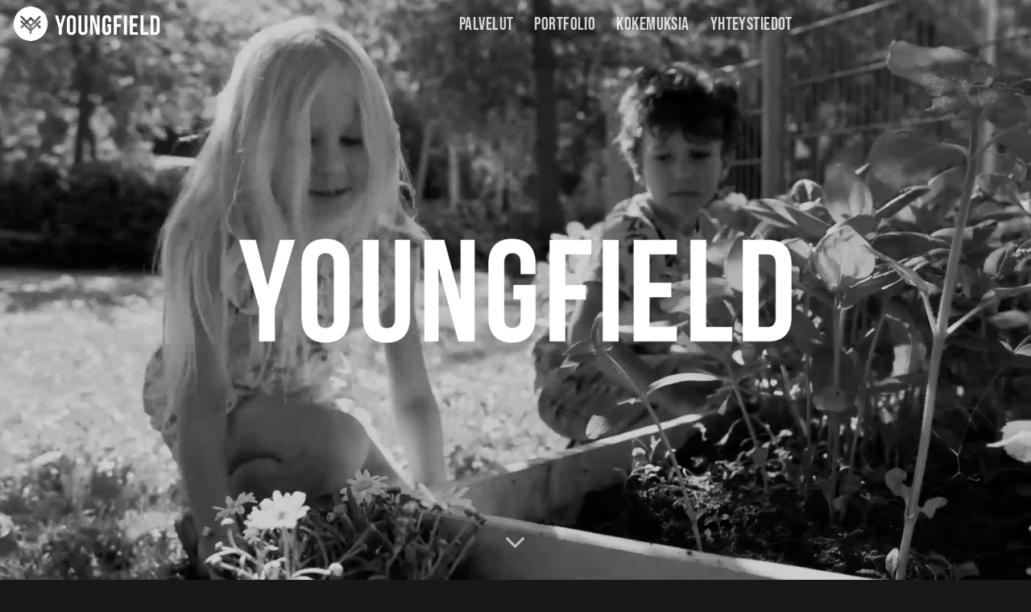

--- FILE ---
content_type: text/html; charset=UTF-8
request_url: https://www.youngfield.fi/
body_size: 18873
content:
<!DOCTYPE html>
<html lang="fi" class="loading-site no-js">
<head>
	<meta charset="UTF-8" />
	<link rel="profile" href="http://gmpg.org/xfn/11" />
	<link rel="pingback" href="https://www.youngfield.fi/xmlrpc.php" />

	<script>(function(html){html.className = html.className.replace(/\bno-js\b/,'js')})(document.documentElement);</script>
<meta name='robots' content='index, follow, max-image-preview:large, max-snippet:-1, max-video-preview:-1' />
	<style>img:is([sizes="auto" i], [sizes^="auto," i]) { contain-intrinsic-size: 3000px 1500px }</style>
	<meta name="viewport" content="width=device-width, initial-scale=1" />
	<!-- This site is optimized with the Yoast SEO plugin v26.3 - https://yoast.com/wordpress/plugins/seo/ -->
	<title>Tuotantoyhtiö Youngfield Films | Videotuotanto Helsinki</title>
	<meta name="description" content="Videotuotanto Helsinki - Timanttista videotuotantoa ydinkeskustasta. Mainosvideo, yritysvideo, animaatio ja striimaus. Katso referenssit!" />
	<link rel="canonical" href="https://www.youngfield.fi/" />
	<meta property="og:locale" content="fi_FI" />
	<meta property="og:type" content="website" />
	<meta property="og:title" content="Tuotantoyhtiö Youngfield Films | Videotuotanto Helsinki" />
	<meta property="og:description" content="Videotuotanto Helsinki - Timanttista videotuotantoa ydinkeskustasta. Mainosvideo, yritysvideo, animaatio ja striimaus. Katso referenssit!" />
	<meta property="og:url" content="https://www.youngfield.fi/" />
	<meta property="og:site_name" content="Youngfield" />
	<meta property="article:publisher" content="https://www.facebook.com/YoungfieldFilms/" />
	<meta property="article:modified_time" content="2025-01-28T10:05:03+00:00" />
	<meta name="twitter:card" content="summary_large_image" />
	<script type="application/ld+json" class="yoast-schema-graph">{"@context":"https://schema.org","@graph":[{"@type":"WebPage","@id":"https://www.youngfield.fi/","url":"https://www.youngfield.fi/","name":"Tuotantoyhtiö Youngfield Films | Videotuotanto Helsinki","isPartOf":{"@id":"https://www.youngfield.fi/#website"},"about":{"@id":"https://www.youngfield.fi/#organization"},"datePublished":"2019-11-04T13:13:56+00:00","dateModified":"2025-01-28T10:05:03+00:00","description":"Videotuotanto Helsinki - Timanttista videotuotantoa ydinkeskustasta. Mainosvideo, yritysvideo, animaatio ja striimaus. Katso referenssit!","breadcrumb":{"@id":"https://www.youngfield.fi/#breadcrumb"},"inLanguage":"fi","potentialAction":[{"@type":"ReadAction","target":["https://www.youngfield.fi/"]}]},{"@type":"BreadcrumbList","@id":"https://www.youngfield.fi/#breadcrumb","itemListElement":[{"@type":"ListItem","position":1,"name":"Home"}]},{"@type":"WebSite","@id":"https://www.youngfield.fi/#website","url":"https://www.youngfield.fi/","name":"Youngfield","description":"","publisher":{"@id":"https://www.youngfield.fi/#organization"},"potentialAction":[{"@type":"SearchAction","target":{"@type":"EntryPoint","urlTemplate":"https://www.youngfield.fi/?s={search_term_string}"},"query-input":{"@type":"PropertyValueSpecification","valueRequired":true,"valueName":"search_term_string"}}],"inLanguage":"fi"},{"@type":"Organization","@id":"https://www.youngfield.fi/#organization","name":"Youngfield Films","url":"https://www.youngfield.fi/","logo":{"@type":"ImageObject","inLanguage":"fi","@id":"https://www.youngfield.fi/#/schema/logo/image/","url":"https://www.youngfield.fi/wp-content/uploads/2020/08/YFF_logo-jan2016_icon_800X800_seethrough_white.png","contentUrl":"https://www.youngfield.fi/wp-content/uploads/2020/08/YFF_logo-jan2016_icon_800X800_seethrough_white.png","width":823,"height":823,"caption":"Youngfield Films"},"image":{"@id":"https://www.youngfield.fi/#/schema/logo/image/"},"sameAs":["https://www.facebook.com/YoungfieldFilms/","https://www.instagram.com/youngfieldfilms/?hl=en","https://www.linkedin.com/company/youngfield-films-oy","https://www.youtube.com/channel/UCX9c36WXY-j4LyVzGf9QaCg"]}]}</script>
	<!-- / Yoast SEO plugin. -->


<link href='https://fonts.gstatic.com' crossorigin rel='preconnect' />
<link rel='prefetch' href='https://www.youngfield.fi/wp-content/themes/flatsome/assets/js/flatsome.js?ver=e2eddd6c228105dac048' />
<link rel='prefetch' href='https://www.youngfield.fi/wp-content/themes/flatsome/assets/js/chunk.slider.js?ver=3.20.3' />
<link rel='prefetch' href='https://www.youngfield.fi/wp-content/themes/flatsome/assets/js/chunk.popups.js?ver=3.20.3' />
<link rel='prefetch' href='https://www.youngfield.fi/wp-content/themes/flatsome/assets/js/chunk.tooltips.js?ver=3.20.3' />
<link rel="alternate" type="application/rss+xml" title="Youngfield &raquo; syöte" href="https://www.youngfield.fi/feed/" />
<link rel="alternate" type="application/rss+xml" title="Youngfield &raquo; kommenttien syöte" href="https://www.youngfield.fi/comments/feed/" />
		<!-- This site uses the Google Analytics by MonsterInsights plugin v9.9.0 - Using Analytics tracking - https://www.monsterinsights.com/ -->
		<!-- Note: MonsterInsights is not currently configured on this site. The site owner needs to authenticate with Google Analytics in the MonsterInsights settings panel. -->
					<!-- No tracking code set -->
				<!-- / Google Analytics by MonsterInsights -->
		<script type="text/javascript">
/* <![CDATA[ */
window._wpemojiSettings = {"baseUrl":"https:\/\/s.w.org\/images\/core\/emoji\/16.0.1\/72x72\/","ext":".png","svgUrl":"https:\/\/s.w.org\/images\/core\/emoji\/16.0.1\/svg\/","svgExt":".svg","source":{"concatemoji":"https:\/\/www.youngfield.fi\/wp-includes\/js\/wp-emoji-release.min.js?ver=6.8.3"}};
/*! This file is auto-generated */
!function(s,n){var o,i,e;function c(e){try{var t={supportTests:e,timestamp:(new Date).valueOf()};sessionStorage.setItem(o,JSON.stringify(t))}catch(e){}}function p(e,t,n){e.clearRect(0,0,e.canvas.width,e.canvas.height),e.fillText(t,0,0);var t=new Uint32Array(e.getImageData(0,0,e.canvas.width,e.canvas.height).data),a=(e.clearRect(0,0,e.canvas.width,e.canvas.height),e.fillText(n,0,0),new Uint32Array(e.getImageData(0,0,e.canvas.width,e.canvas.height).data));return t.every(function(e,t){return e===a[t]})}function u(e,t){e.clearRect(0,0,e.canvas.width,e.canvas.height),e.fillText(t,0,0);for(var n=e.getImageData(16,16,1,1),a=0;a<n.data.length;a++)if(0!==n.data[a])return!1;return!0}function f(e,t,n,a){switch(t){case"flag":return n(e,"\ud83c\udff3\ufe0f\u200d\u26a7\ufe0f","\ud83c\udff3\ufe0f\u200b\u26a7\ufe0f")?!1:!n(e,"\ud83c\udde8\ud83c\uddf6","\ud83c\udde8\u200b\ud83c\uddf6")&&!n(e,"\ud83c\udff4\udb40\udc67\udb40\udc62\udb40\udc65\udb40\udc6e\udb40\udc67\udb40\udc7f","\ud83c\udff4\u200b\udb40\udc67\u200b\udb40\udc62\u200b\udb40\udc65\u200b\udb40\udc6e\u200b\udb40\udc67\u200b\udb40\udc7f");case"emoji":return!a(e,"\ud83e\udedf")}return!1}function g(e,t,n,a){var r="undefined"!=typeof WorkerGlobalScope&&self instanceof WorkerGlobalScope?new OffscreenCanvas(300,150):s.createElement("canvas"),o=r.getContext("2d",{willReadFrequently:!0}),i=(o.textBaseline="top",o.font="600 32px Arial",{});return e.forEach(function(e){i[e]=t(o,e,n,a)}),i}function t(e){var t=s.createElement("script");t.src=e,t.defer=!0,s.head.appendChild(t)}"undefined"!=typeof Promise&&(o="wpEmojiSettingsSupports",i=["flag","emoji"],n.supports={everything:!0,everythingExceptFlag:!0},e=new Promise(function(e){s.addEventListener("DOMContentLoaded",e,{once:!0})}),new Promise(function(t){var n=function(){try{var e=JSON.parse(sessionStorage.getItem(o));if("object"==typeof e&&"number"==typeof e.timestamp&&(new Date).valueOf()<e.timestamp+604800&&"object"==typeof e.supportTests)return e.supportTests}catch(e){}return null}();if(!n){if("undefined"!=typeof Worker&&"undefined"!=typeof OffscreenCanvas&&"undefined"!=typeof URL&&URL.createObjectURL&&"undefined"!=typeof Blob)try{var e="postMessage("+g.toString()+"("+[JSON.stringify(i),f.toString(),p.toString(),u.toString()].join(",")+"));",a=new Blob([e],{type:"text/javascript"}),r=new Worker(URL.createObjectURL(a),{name:"wpTestEmojiSupports"});return void(r.onmessage=function(e){c(n=e.data),r.terminate(),t(n)})}catch(e){}c(n=g(i,f,p,u))}t(n)}).then(function(e){for(var t in e)n.supports[t]=e[t],n.supports.everything=n.supports.everything&&n.supports[t],"flag"!==t&&(n.supports.everythingExceptFlag=n.supports.everythingExceptFlag&&n.supports[t]);n.supports.everythingExceptFlag=n.supports.everythingExceptFlag&&!n.supports.flag,n.DOMReady=!1,n.readyCallback=function(){n.DOMReady=!0}}).then(function(){return e}).then(function(){var e;n.supports.everything||(n.readyCallback(),(e=n.source||{}).concatemoji?t(e.concatemoji):e.wpemoji&&e.twemoji&&(t(e.twemoji),t(e.wpemoji)))}))}((window,document),window._wpemojiSettings);
/* ]]> */
</script>
<style id='wp-emoji-styles-inline-css' type='text/css'>

	img.wp-smiley, img.emoji {
		display: inline !important;
		border: none !important;
		box-shadow: none !important;
		height: 1em !important;
		width: 1em !important;
		margin: 0 0.07em !important;
		vertical-align: -0.1em !important;
		background: none !important;
		padding: 0 !important;
	}
</style>
<style id='wp-block-library-inline-css' type='text/css'>
:root{--wp-admin-theme-color:#007cba;--wp-admin-theme-color--rgb:0,124,186;--wp-admin-theme-color-darker-10:#006ba1;--wp-admin-theme-color-darker-10--rgb:0,107,161;--wp-admin-theme-color-darker-20:#005a87;--wp-admin-theme-color-darker-20--rgb:0,90,135;--wp-admin-border-width-focus:2px;--wp-block-synced-color:#7a00df;--wp-block-synced-color--rgb:122,0,223;--wp-bound-block-color:var(--wp-block-synced-color)}@media (min-resolution:192dpi){:root{--wp-admin-border-width-focus:1.5px}}.wp-element-button{cursor:pointer}:root{--wp--preset--font-size--normal:16px;--wp--preset--font-size--huge:42px}:root .has-very-light-gray-background-color{background-color:#eee}:root .has-very-dark-gray-background-color{background-color:#313131}:root .has-very-light-gray-color{color:#eee}:root .has-very-dark-gray-color{color:#313131}:root .has-vivid-green-cyan-to-vivid-cyan-blue-gradient-background{background:linear-gradient(135deg,#00d084,#0693e3)}:root .has-purple-crush-gradient-background{background:linear-gradient(135deg,#34e2e4,#4721fb 50%,#ab1dfe)}:root .has-hazy-dawn-gradient-background{background:linear-gradient(135deg,#faaca8,#dad0ec)}:root .has-subdued-olive-gradient-background{background:linear-gradient(135deg,#fafae1,#67a671)}:root .has-atomic-cream-gradient-background{background:linear-gradient(135deg,#fdd79a,#004a59)}:root .has-nightshade-gradient-background{background:linear-gradient(135deg,#330968,#31cdcf)}:root .has-midnight-gradient-background{background:linear-gradient(135deg,#020381,#2874fc)}.has-regular-font-size{font-size:1em}.has-larger-font-size{font-size:2.625em}.has-normal-font-size{font-size:var(--wp--preset--font-size--normal)}.has-huge-font-size{font-size:var(--wp--preset--font-size--huge)}.has-text-align-center{text-align:center}.has-text-align-left{text-align:left}.has-text-align-right{text-align:right}#end-resizable-editor-section{display:none}.aligncenter{clear:both}.items-justified-left{justify-content:flex-start}.items-justified-center{justify-content:center}.items-justified-right{justify-content:flex-end}.items-justified-space-between{justify-content:space-between}.screen-reader-text{border:0;clip-path:inset(50%);height:1px;margin:-1px;overflow:hidden;padding:0;position:absolute;width:1px;word-wrap:normal!important}.screen-reader-text:focus{background-color:#ddd;clip-path:none;color:#444;display:block;font-size:1em;height:auto;left:5px;line-height:normal;padding:15px 23px 14px;text-decoration:none;top:5px;width:auto;z-index:100000}html :where(.has-border-color){border-style:solid}html :where([style*=border-top-color]){border-top-style:solid}html :where([style*=border-right-color]){border-right-style:solid}html :where([style*=border-bottom-color]){border-bottom-style:solid}html :where([style*=border-left-color]){border-left-style:solid}html :where([style*=border-width]){border-style:solid}html :where([style*=border-top-width]){border-top-style:solid}html :where([style*=border-right-width]){border-right-style:solid}html :where([style*=border-bottom-width]){border-bottom-style:solid}html :where([style*=border-left-width]){border-left-style:solid}html :where(img[class*=wp-image-]){height:auto;max-width:100%}:where(figure){margin:0 0 1em}html :where(.is-position-sticky){--wp-admin--admin-bar--position-offset:var(--wp-admin--admin-bar--height,0px)}@media screen and (max-width:600px){html :where(.is-position-sticky){--wp-admin--admin-bar--position-offset:0px}}
</style>
<link rel='stylesheet' id='mpp-aptbox-css' href='https://www.youngfield.fi/wp-content/plugins/apmpp/source/css/jquery.aptbox.min.css?ver=6.8.3' type='text/css' media='all' />
<link rel='stylesheet' id='mpp-css' href='https://www.youngfield.fi/wp-content/plugins/apmpp/source/css/mpp.css?ver=6.8.3' type='text/css' media='all' />
<link rel='stylesheet' id='flatsome-main-css' href='https://www.youngfield.fi/wp-content/themes/flatsome/assets/css/flatsome.css?ver=3.20.3' type='text/css' media='all' />
<style id='flatsome-main-inline-css' type='text/css'>
@font-face {
				font-family: "fl-icons";
				font-display: block;
				src: url(https://www.youngfield.fi/wp-content/themes/flatsome/assets/css/icons/fl-icons.eot?v=3.20.3);
				src:
					url(https://www.youngfield.fi/wp-content/themes/flatsome/assets/css/icons/fl-icons.eot#iefix?v=3.20.3) format("embedded-opentype"),
					url(https://www.youngfield.fi/wp-content/themes/flatsome/assets/css/icons/fl-icons.woff2?v=3.20.3) format("woff2"),
					url(https://www.youngfield.fi/wp-content/themes/flatsome/assets/css/icons/fl-icons.ttf?v=3.20.3) format("truetype"),
					url(https://www.youngfield.fi/wp-content/themes/flatsome/assets/css/icons/fl-icons.woff?v=3.20.3) format("woff"),
					url(https://www.youngfield.fi/wp-content/themes/flatsome/assets/css/icons/fl-icons.svg?v=3.20.3#fl-icons) format("svg");
			}
</style>
<link rel='stylesheet' id='flatsome-style-css' href='https://www.youngfield.fi/wp-content/themes/flatsome/style.css?ver=3.20.3' type='text/css' media='all' />
<script type="text/javascript">
            window._nslDOMReady = (function () {
                const executedCallbacks = new Set();
            
                return function (callback) {
                    /**
                    * Third parties might dispatch DOMContentLoaded events, so we need to ensure that we only run our callback once!
                    */
                    if (executedCallbacks.has(callback)) return;
            
                    const wrappedCallback = function () {
                        if (executedCallbacks.has(callback)) return;
                        executedCallbacks.add(callback);
                        callback();
                    };
            
                    if (document.readyState === "complete" || document.readyState === "interactive") {
                        wrappedCallback();
                    } else {
                        document.addEventListener("DOMContentLoaded", wrappedCallback);
                    }
                };
            })();
        </script><script type="text/javascript" src="https://www.youngfield.fi/wp-includes/js/jquery/jquery.min.js?ver=3.7.1" id="jquery-core-js"></script>
<script type="text/javascript" src="https://www.youngfield.fi/wp-includes/js/jquery/jquery-migrate.min.js?ver=3.4.1" id="jquery-migrate-js"></script>
<script type="text/javascript" src="https://www.youngfield.fi/wp-content/plugins/apmpp/source/js/jquery.aptbox.min.js?ver=6.8.3" id="mpp-apt-js"></script>
<script type="text/javascript" src="https://www.youngfield.fi/wp-content/plugins/apmpp/source/js/masonry.pkgd.min.js?ver=6.8.3" id="mpp-masonry-js"></script>
<script type="text/javascript" src="https://www.youngfield.fi/wp-content/plugins/apmpp/source/js/imagesloaded.pkgd.min.js?ver=6.8.3" id="mpp-imagesloaded-js"></script>
<script type="text/javascript" src="https://www.youngfield.fi/wp-content/plugins/apmpp/source/js/apjustify.js?ver=6.8.3" id="mpp-apjustify-js"></script>
<script type="text/javascript" id="mpp-js-extra">
/* <![CDATA[ */
var mpp_data = {"ajax_url":"https:\/\/www.youngfield.fi\/wp-admin\/admin-ajax.php"};
/* ]]> */
</script>
<script type="text/javascript" src="https://www.youngfield.fi/wp-content/plugins/apmpp/source/js/new.js?ver=6.8.3" id="mpp-js"></script>
<link rel="https://api.w.org/" href="https://www.youngfield.fi/wp-json/" /><link rel="alternate" title="JSON" type="application/json" href="https://www.youngfield.fi/wp-json/wp/v2/pages/15" /><link rel="EditURI" type="application/rsd+xml" title="RSD" href="https://www.youngfield.fi/xmlrpc.php?rsd" />
<meta name="generator" content="WordPress 6.8.3" />
<link rel='shortlink' href='https://www.youngfield.fi/' />
<link rel="alternate" title="oEmbed (JSON)" type="application/json+oembed" href="https://www.youngfield.fi/wp-json/oembed/1.0/embed?url=https%3A%2F%2Fwww.youngfield.fi%2F" />
<link rel="alternate" title="oEmbed (XML)" type="text/xml+oembed" href="https://www.youngfield.fi/wp-json/oembed/1.0/embed?url=https%3A%2F%2Fwww.youngfield.fi%2F&#038;format=xml" />
<style type="text/css">
			.aiovg-player {
				display: block;
				position: relative;
				border-radius: 3px;
				padding-bottom: 56.25%;
				width: 100%;
				height: 0;	
				overflow: hidden;
			}
			
			.aiovg-player iframe,
			.aiovg-player .video-js,
			.aiovg-player .plyr {
				--plyr-color-main: #00b2ff;
				position: absolute;
				inset: 0;	
				margin: 0;
				padding: 0;
				width: 100%;
				height: 100%;
			}
		</style><meta name="google-site-verification" content="ulsBe4lA8b-LM2K44hBg_jVDrfsVDW-gVUTuaBuY9iY" /><meta name="google-site-verification" content="5ek7qP-UaiucWU6MeoDFFnXWWKplULM_4VeryPzjaoA" /><link rel="icon" href="https://www.youngfield.fi/wp-content/uploads/2021/09/cropped-yf_emblem_black-32x32.png" sizes="32x32" />
<link rel="icon" href="https://www.youngfield.fi/wp-content/uploads/2021/09/cropped-yf_emblem_black-192x192.png" sizes="192x192" />
<link rel="apple-touch-icon" href="https://www.youngfield.fi/wp-content/uploads/2021/09/cropped-yf_emblem_black-180x180.png" />
<meta name="msapplication-TileImage" content="https://www.youngfield.fi/wp-content/uploads/2021/09/cropped-yf_emblem_black-270x270.png" />
<style id="custom-css" type="text/css">:root {--primary-color: #42d4ff;--fs-color-primary: #42d4ff;--fs-color-secondary: #C05530;--fs-color-success: #627D47;--fs-color-alert: #b20000;--fs-color-base: #4a4a4a;--fs-experimental-link-color: #334862;--fs-experimental-link-color-hover: #111;}.tooltipster-base {--tooltip-color: #fff;--tooltip-bg-color: #000;}.off-canvas-right .mfp-content, .off-canvas-left .mfp-content {--drawer-width: 300px;}.container-width, .full-width .ubermenu-nav, .container, .row{max-width: 1570px}.row.row-collapse{max-width: 1540px}.row.row-small{max-width: 1562.5px}.row.row-large{max-width: 1600px}body.framed, body.framed header, body.framed .header-wrapper, body.boxed, body.boxed header, body.boxed .header-wrapper, body.boxed .is-sticky-section{ max-width: 1600pxpx}.header-main{height: 60px}#logo img{max-height: 60px}#logo{width:450px;}#logo img{padding:4px 0;}.header-bottom{min-height: 10px}.header-top{min-height: 20px}.transparent .header-main{height: 59px}.transparent #logo img{max-height: 59px}.has-transparent + .page-title:first-of-type,.has-transparent + #main > .page-title,.has-transparent + #main > div > .page-title,.has-transparent + #main .page-header-wrapper:first-of-type .page-title{padding-top: 59px;}.header.show-on-scroll,.stuck .header-main{height:70px!important}.stuck #logo img{max-height: 70px!important}.header-bg-color {background-color: #0b0b0b}.header-bottom {background-color: #f1f1f1}.header-main .nav > li > a{line-height: 16px }.stuck .header-main .nav > li > a{line-height: 50px }@media (max-width: 549px) {.header-main{height: 70px}#logo img{max-height: 70px}}body{font-size: 100%;}@media screen and (max-width: 549px){body{font-size: 100%;}}body{font-family: Roboto, sans-serif;}body {font-weight: 400;font-style: normal;}.nav > li > a {font-family: Roboto, sans-serif;}.mobile-sidebar-levels-2 .nav > li > ul > li > a {font-family: Roboto, sans-serif;}.nav > li > a,.mobile-sidebar-levels-2 .nav > li > ul > li > a {font-weight: 500;font-style: normal;}h1,h2,h3,h4,h5,h6,.heading-font, .off-canvas-center .nav-sidebar.nav-vertical > li > a{font-family: Roboto, sans-serif;}h1,h2,h3,h4,h5,h6,.heading-font,.banner h1,.banner h2 {font-weight: 500;font-style: normal;}.alt-font{font-family: Oswald, sans-serif;}.alt-font {font-weight: 500!important;font-style: normal!important;}.header:not(.transparent) .header-bottom-nav.nav > li > a{color: #ffffff;}.footer-2{background-color: #181818}.absolute-footer, html{background-color: #181818}.nav-vertical-fly-out > li + li {border-top-width: 1px; border-top-style: solid;}/* Custom CSS */html {scroll-behavior: smooth;}.sticky-section {padding: 0 !important;height: 100% !important;height: auto!important;width: 100% !important;top: 0;left: 0;right: 0;margin: 0;background-color: #fff;position: relative;overflow: hidden;}[data-line-height="xs"] {line-height: 0.45 !important;}div.aiovg-player iframe {position: absolute;width: 100%;height: 730px;}div.aiovg-player-container{height:730px}div.ytp-cued-thumbnail-overlay-image {height: 500px!important;}div.mpp-playlist-item{width:auto!important;max-width:1000px!important;margin:0px!important}div.mpp-playlist-inner{padding:0px!important}.mpp-hidden {opacity: 1;transition: opacity 350ms ease-out;}.label-new.menu-item > a:after{content:"New";}.label-hot.menu-item > a:after{content:"Hot";}.label-sale.menu-item > a:after{content:"Sale";}.label-popular.menu-item > a:after{content:"Popular";}</style>		<style type="text/css" id="wp-custom-css">
			.icon-play:before {
    content: "KATSO VIDEO";
font-family:oswald}
.button.icon.circle>i:only-child {
    margin: 0;
    padding-left: 30px;
    padding-right: 30px;
    padding-bottom: 3px;}
.button.icon.circle {
    padding-left: 0;
    padding-right: 0;
    background-color: transparent;
border-radius: 0px!important}
.nav-left {
    font-size: x-large;}
.stuck .header-main .nav > li > a {
    line-height: 30px}
.stuck .header-main .nav > li > a {
    line-height: 30px;
    color: white;}
li.tab.has-icon {
    padding-left: 85px;
    padding-right: 85px;
}
div.flex-col.hide-for-medium.flex-left.flex-grow{margin-left:6%}
li.tab.has-icon.active>a{color:#42d4ff}
li.tab.has-icon>a{color:grey}
.nav > li > a {
    font-family: "Bebas Neue" !important;
}
.nav-size-xlarge>li>a {
    font-size: 2em;
}		</style>
		<style id="kirki-inline-styles">/* cyrillic-ext */
@font-face {
  font-family: 'Roboto';
  font-style: normal;
  font-weight: 400;
  font-stretch: 100%;
  font-display: swap;
  src: url(https://www.youngfield.fi/wp-content/fonts/roboto/KFO7CnqEu92Fr1ME7kSn66aGLdTylUAMa3GUBGEe.woff2) format('woff2');
  unicode-range: U+0460-052F, U+1C80-1C8A, U+20B4, U+2DE0-2DFF, U+A640-A69F, U+FE2E-FE2F;
}
/* cyrillic */
@font-face {
  font-family: 'Roboto';
  font-style: normal;
  font-weight: 400;
  font-stretch: 100%;
  font-display: swap;
  src: url(https://www.youngfield.fi/wp-content/fonts/roboto/KFO7CnqEu92Fr1ME7kSn66aGLdTylUAMa3iUBGEe.woff2) format('woff2');
  unicode-range: U+0301, U+0400-045F, U+0490-0491, U+04B0-04B1, U+2116;
}
/* greek-ext */
@font-face {
  font-family: 'Roboto';
  font-style: normal;
  font-weight: 400;
  font-stretch: 100%;
  font-display: swap;
  src: url(https://www.youngfield.fi/wp-content/fonts/roboto/KFO7CnqEu92Fr1ME7kSn66aGLdTylUAMa3CUBGEe.woff2) format('woff2');
  unicode-range: U+1F00-1FFF;
}
/* greek */
@font-face {
  font-family: 'Roboto';
  font-style: normal;
  font-weight: 400;
  font-stretch: 100%;
  font-display: swap;
  src: url(https://www.youngfield.fi/wp-content/fonts/roboto/KFO7CnqEu92Fr1ME7kSn66aGLdTylUAMa3-UBGEe.woff2) format('woff2');
  unicode-range: U+0370-0377, U+037A-037F, U+0384-038A, U+038C, U+038E-03A1, U+03A3-03FF;
}
/* math */
@font-face {
  font-family: 'Roboto';
  font-style: normal;
  font-weight: 400;
  font-stretch: 100%;
  font-display: swap;
  src: url(https://www.youngfield.fi/wp-content/fonts/roboto/KFO7CnqEu92Fr1ME7kSn66aGLdTylUAMawCUBGEe.woff2) format('woff2');
  unicode-range: U+0302-0303, U+0305, U+0307-0308, U+0310, U+0312, U+0315, U+031A, U+0326-0327, U+032C, U+032F-0330, U+0332-0333, U+0338, U+033A, U+0346, U+034D, U+0391-03A1, U+03A3-03A9, U+03B1-03C9, U+03D1, U+03D5-03D6, U+03F0-03F1, U+03F4-03F5, U+2016-2017, U+2034-2038, U+203C, U+2040, U+2043, U+2047, U+2050, U+2057, U+205F, U+2070-2071, U+2074-208E, U+2090-209C, U+20D0-20DC, U+20E1, U+20E5-20EF, U+2100-2112, U+2114-2115, U+2117-2121, U+2123-214F, U+2190, U+2192, U+2194-21AE, U+21B0-21E5, U+21F1-21F2, U+21F4-2211, U+2213-2214, U+2216-22FF, U+2308-230B, U+2310, U+2319, U+231C-2321, U+2336-237A, U+237C, U+2395, U+239B-23B7, U+23D0, U+23DC-23E1, U+2474-2475, U+25AF, U+25B3, U+25B7, U+25BD, U+25C1, U+25CA, U+25CC, U+25FB, U+266D-266F, U+27C0-27FF, U+2900-2AFF, U+2B0E-2B11, U+2B30-2B4C, U+2BFE, U+3030, U+FF5B, U+FF5D, U+1D400-1D7FF, U+1EE00-1EEFF;
}
/* symbols */
@font-face {
  font-family: 'Roboto';
  font-style: normal;
  font-weight: 400;
  font-stretch: 100%;
  font-display: swap;
  src: url(https://www.youngfield.fi/wp-content/fonts/roboto/KFO7CnqEu92Fr1ME7kSn66aGLdTylUAMaxKUBGEe.woff2) format('woff2');
  unicode-range: U+0001-000C, U+000E-001F, U+007F-009F, U+20DD-20E0, U+20E2-20E4, U+2150-218F, U+2190, U+2192, U+2194-2199, U+21AF, U+21E6-21F0, U+21F3, U+2218-2219, U+2299, U+22C4-22C6, U+2300-243F, U+2440-244A, U+2460-24FF, U+25A0-27BF, U+2800-28FF, U+2921-2922, U+2981, U+29BF, U+29EB, U+2B00-2BFF, U+4DC0-4DFF, U+FFF9-FFFB, U+10140-1018E, U+10190-1019C, U+101A0, U+101D0-101FD, U+102E0-102FB, U+10E60-10E7E, U+1D2C0-1D2D3, U+1D2E0-1D37F, U+1F000-1F0FF, U+1F100-1F1AD, U+1F1E6-1F1FF, U+1F30D-1F30F, U+1F315, U+1F31C, U+1F31E, U+1F320-1F32C, U+1F336, U+1F378, U+1F37D, U+1F382, U+1F393-1F39F, U+1F3A7-1F3A8, U+1F3AC-1F3AF, U+1F3C2, U+1F3C4-1F3C6, U+1F3CA-1F3CE, U+1F3D4-1F3E0, U+1F3ED, U+1F3F1-1F3F3, U+1F3F5-1F3F7, U+1F408, U+1F415, U+1F41F, U+1F426, U+1F43F, U+1F441-1F442, U+1F444, U+1F446-1F449, U+1F44C-1F44E, U+1F453, U+1F46A, U+1F47D, U+1F4A3, U+1F4B0, U+1F4B3, U+1F4B9, U+1F4BB, U+1F4BF, U+1F4C8-1F4CB, U+1F4D6, U+1F4DA, U+1F4DF, U+1F4E3-1F4E6, U+1F4EA-1F4ED, U+1F4F7, U+1F4F9-1F4FB, U+1F4FD-1F4FE, U+1F503, U+1F507-1F50B, U+1F50D, U+1F512-1F513, U+1F53E-1F54A, U+1F54F-1F5FA, U+1F610, U+1F650-1F67F, U+1F687, U+1F68D, U+1F691, U+1F694, U+1F698, U+1F6AD, U+1F6B2, U+1F6B9-1F6BA, U+1F6BC, U+1F6C6-1F6CF, U+1F6D3-1F6D7, U+1F6E0-1F6EA, U+1F6F0-1F6F3, U+1F6F7-1F6FC, U+1F700-1F7FF, U+1F800-1F80B, U+1F810-1F847, U+1F850-1F859, U+1F860-1F887, U+1F890-1F8AD, U+1F8B0-1F8BB, U+1F8C0-1F8C1, U+1F900-1F90B, U+1F93B, U+1F946, U+1F984, U+1F996, U+1F9E9, U+1FA00-1FA6F, U+1FA70-1FA7C, U+1FA80-1FA89, U+1FA8F-1FAC6, U+1FACE-1FADC, U+1FADF-1FAE9, U+1FAF0-1FAF8, U+1FB00-1FBFF;
}
/* vietnamese */
@font-face {
  font-family: 'Roboto';
  font-style: normal;
  font-weight: 400;
  font-stretch: 100%;
  font-display: swap;
  src: url(https://www.youngfield.fi/wp-content/fonts/roboto/KFO7CnqEu92Fr1ME7kSn66aGLdTylUAMa3OUBGEe.woff2) format('woff2');
  unicode-range: U+0102-0103, U+0110-0111, U+0128-0129, U+0168-0169, U+01A0-01A1, U+01AF-01B0, U+0300-0301, U+0303-0304, U+0308-0309, U+0323, U+0329, U+1EA0-1EF9, U+20AB;
}
/* latin-ext */
@font-face {
  font-family: 'Roboto';
  font-style: normal;
  font-weight: 400;
  font-stretch: 100%;
  font-display: swap;
  src: url(https://www.youngfield.fi/wp-content/fonts/roboto/KFO7CnqEu92Fr1ME7kSn66aGLdTylUAMa3KUBGEe.woff2) format('woff2');
  unicode-range: U+0100-02BA, U+02BD-02C5, U+02C7-02CC, U+02CE-02D7, U+02DD-02FF, U+0304, U+0308, U+0329, U+1D00-1DBF, U+1E00-1E9F, U+1EF2-1EFF, U+2020, U+20A0-20AB, U+20AD-20C0, U+2113, U+2C60-2C7F, U+A720-A7FF;
}
/* latin */
@font-face {
  font-family: 'Roboto';
  font-style: normal;
  font-weight: 400;
  font-stretch: 100%;
  font-display: swap;
  src: url(https://www.youngfield.fi/wp-content/fonts/roboto/KFO7CnqEu92Fr1ME7kSn66aGLdTylUAMa3yUBA.woff2) format('woff2');
  unicode-range: U+0000-00FF, U+0131, U+0152-0153, U+02BB-02BC, U+02C6, U+02DA, U+02DC, U+0304, U+0308, U+0329, U+2000-206F, U+20AC, U+2122, U+2191, U+2193, U+2212, U+2215, U+FEFF, U+FFFD;
}
/* cyrillic-ext */
@font-face {
  font-family: 'Roboto';
  font-style: normal;
  font-weight: 500;
  font-stretch: 100%;
  font-display: swap;
  src: url(https://www.youngfield.fi/wp-content/fonts/roboto/KFO7CnqEu92Fr1ME7kSn66aGLdTylUAMa3GUBGEe.woff2) format('woff2');
  unicode-range: U+0460-052F, U+1C80-1C8A, U+20B4, U+2DE0-2DFF, U+A640-A69F, U+FE2E-FE2F;
}
/* cyrillic */
@font-face {
  font-family: 'Roboto';
  font-style: normal;
  font-weight: 500;
  font-stretch: 100%;
  font-display: swap;
  src: url(https://www.youngfield.fi/wp-content/fonts/roboto/KFO7CnqEu92Fr1ME7kSn66aGLdTylUAMa3iUBGEe.woff2) format('woff2');
  unicode-range: U+0301, U+0400-045F, U+0490-0491, U+04B0-04B1, U+2116;
}
/* greek-ext */
@font-face {
  font-family: 'Roboto';
  font-style: normal;
  font-weight: 500;
  font-stretch: 100%;
  font-display: swap;
  src: url(https://www.youngfield.fi/wp-content/fonts/roboto/KFO7CnqEu92Fr1ME7kSn66aGLdTylUAMa3CUBGEe.woff2) format('woff2');
  unicode-range: U+1F00-1FFF;
}
/* greek */
@font-face {
  font-family: 'Roboto';
  font-style: normal;
  font-weight: 500;
  font-stretch: 100%;
  font-display: swap;
  src: url(https://www.youngfield.fi/wp-content/fonts/roboto/KFO7CnqEu92Fr1ME7kSn66aGLdTylUAMa3-UBGEe.woff2) format('woff2');
  unicode-range: U+0370-0377, U+037A-037F, U+0384-038A, U+038C, U+038E-03A1, U+03A3-03FF;
}
/* math */
@font-face {
  font-family: 'Roboto';
  font-style: normal;
  font-weight: 500;
  font-stretch: 100%;
  font-display: swap;
  src: url(https://www.youngfield.fi/wp-content/fonts/roboto/KFO7CnqEu92Fr1ME7kSn66aGLdTylUAMawCUBGEe.woff2) format('woff2');
  unicode-range: U+0302-0303, U+0305, U+0307-0308, U+0310, U+0312, U+0315, U+031A, U+0326-0327, U+032C, U+032F-0330, U+0332-0333, U+0338, U+033A, U+0346, U+034D, U+0391-03A1, U+03A3-03A9, U+03B1-03C9, U+03D1, U+03D5-03D6, U+03F0-03F1, U+03F4-03F5, U+2016-2017, U+2034-2038, U+203C, U+2040, U+2043, U+2047, U+2050, U+2057, U+205F, U+2070-2071, U+2074-208E, U+2090-209C, U+20D0-20DC, U+20E1, U+20E5-20EF, U+2100-2112, U+2114-2115, U+2117-2121, U+2123-214F, U+2190, U+2192, U+2194-21AE, U+21B0-21E5, U+21F1-21F2, U+21F4-2211, U+2213-2214, U+2216-22FF, U+2308-230B, U+2310, U+2319, U+231C-2321, U+2336-237A, U+237C, U+2395, U+239B-23B7, U+23D0, U+23DC-23E1, U+2474-2475, U+25AF, U+25B3, U+25B7, U+25BD, U+25C1, U+25CA, U+25CC, U+25FB, U+266D-266F, U+27C0-27FF, U+2900-2AFF, U+2B0E-2B11, U+2B30-2B4C, U+2BFE, U+3030, U+FF5B, U+FF5D, U+1D400-1D7FF, U+1EE00-1EEFF;
}
/* symbols */
@font-face {
  font-family: 'Roboto';
  font-style: normal;
  font-weight: 500;
  font-stretch: 100%;
  font-display: swap;
  src: url(https://www.youngfield.fi/wp-content/fonts/roboto/KFO7CnqEu92Fr1ME7kSn66aGLdTylUAMaxKUBGEe.woff2) format('woff2');
  unicode-range: U+0001-000C, U+000E-001F, U+007F-009F, U+20DD-20E0, U+20E2-20E4, U+2150-218F, U+2190, U+2192, U+2194-2199, U+21AF, U+21E6-21F0, U+21F3, U+2218-2219, U+2299, U+22C4-22C6, U+2300-243F, U+2440-244A, U+2460-24FF, U+25A0-27BF, U+2800-28FF, U+2921-2922, U+2981, U+29BF, U+29EB, U+2B00-2BFF, U+4DC0-4DFF, U+FFF9-FFFB, U+10140-1018E, U+10190-1019C, U+101A0, U+101D0-101FD, U+102E0-102FB, U+10E60-10E7E, U+1D2C0-1D2D3, U+1D2E0-1D37F, U+1F000-1F0FF, U+1F100-1F1AD, U+1F1E6-1F1FF, U+1F30D-1F30F, U+1F315, U+1F31C, U+1F31E, U+1F320-1F32C, U+1F336, U+1F378, U+1F37D, U+1F382, U+1F393-1F39F, U+1F3A7-1F3A8, U+1F3AC-1F3AF, U+1F3C2, U+1F3C4-1F3C6, U+1F3CA-1F3CE, U+1F3D4-1F3E0, U+1F3ED, U+1F3F1-1F3F3, U+1F3F5-1F3F7, U+1F408, U+1F415, U+1F41F, U+1F426, U+1F43F, U+1F441-1F442, U+1F444, U+1F446-1F449, U+1F44C-1F44E, U+1F453, U+1F46A, U+1F47D, U+1F4A3, U+1F4B0, U+1F4B3, U+1F4B9, U+1F4BB, U+1F4BF, U+1F4C8-1F4CB, U+1F4D6, U+1F4DA, U+1F4DF, U+1F4E3-1F4E6, U+1F4EA-1F4ED, U+1F4F7, U+1F4F9-1F4FB, U+1F4FD-1F4FE, U+1F503, U+1F507-1F50B, U+1F50D, U+1F512-1F513, U+1F53E-1F54A, U+1F54F-1F5FA, U+1F610, U+1F650-1F67F, U+1F687, U+1F68D, U+1F691, U+1F694, U+1F698, U+1F6AD, U+1F6B2, U+1F6B9-1F6BA, U+1F6BC, U+1F6C6-1F6CF, U+1F6D3-1F6D7, U+1F6E0-1F6EA, U+1F6F0-1F6F3, U+1F6F7-1F6FC, U+1F700-1F7FF, U+1F800-1F80B, U+1F810-1F847, U+1F850-1F859, U+1F860-1F887, U+1F890-1F8AD, U+1F8B0-1F8BB, U+1F8C0-1F8C1, U+1F900-1F90B, U+1F93B, U+1F946, U+1F984, U+1F996, U+1F9E9, U+1FA00-1FA6F, U+1FA70-1FA7C, U+1FA80-1FA89, U+1FA8F-1FAC6, U+1FACE-1FADC, U+1FADF-1FAE9, U+1FAF0-1FAF8, U+1FB00-1FBFF;
}
/* vietnamese */
@font-face {
  font-family: 'Roboto';
  font-style: normal;
  font-weight: 500;
  font-stretch: 100%;
  font-display: swap;
  src: url(https://www.youngfield.fi/wp-content/fonts/roboto/KFO7CnqEu92Fr1ME7kSn66aGLdTylUAMa3OUBGEe.woff2) format('woff2');
  unicode-range: U+0102-0103, U+0110-0111, U+0128-0129, U+0168-0169, U+01A0-01A1, U+01AF-01B0, U+0300-0301, U+0303-0304, U+0308-0309, U+0323, U+0329, U+1EA0-1EF9, U+20AB;
}
/* latin-ext */
@font-face {
  font-family: 'Roboto';
  font-style: normal;
  font-weight: 500;
  font-stretch: 100%;
  font-display: swap;
  src: url(https://www.youngfield.fi/wp-content/fonts/roboto/KFO7CnqEu92Fr1ME7kSn66aGLdTylUAMa3KUBGEe.woff2) format('woff2');
  unicode-range: U+0100-02BA, U+02BD-02C5, U+02C7-02CC, U+02CE-02D7, U+02DD-02FF, U+0304, U+0308, U+0329, U+1D00-1DBF, U+1E00-1E9F, U+1EF2-1EFF, U+2020, U+20A0-20AB, U+20AD-20C0, U+2113, U+2C60-2C7F, U+A720-A7FF;
}
/* latin */
@font-face {
  font-family: 'Roboto';
  font-style: normal;
  font-weight: 500;
  font-stretch: 100%;
  font-display: swap;
  src: url(https://www.youngfield.fi/wp-content/fonts/roboto/KFO7CnqEu92Fr1ME7kSn66aGLdTylUAMa3yUBA.woff2) format('woff2');
  unicode-range: U+0000-00FF, U+0131, U+0152-0153, U+02BB-02BC, U+02C6, U+02DA, U+02DC, U+0304, U+0308, U+0329, U+2000-206F, U+20AC, U+2122, U+2191, U+2193, U+2212, U+2215, U+FEFF, U+FFFD;
}/* cyrillic-ext */
@font-face {
  font-family: 'Oswald';
  font-style: normal;
  font-weight: 500;
  font-display: swap;
  src: url(https://www.youngfield.fi/wp-content/fonts/oswald/TK3_WkUHHAIjg75cFRf3bXL8LICs18NvsUtiZTaR.woff2) format('woff2');
  unicode-range: U+0460-052F, U+1C80-1C8A, U+20B4, U+2DE0-2DFF, U+A640-A69F, U+FE2E-FE2F;
}
/* cyrillic */
@font-face {
  font-family: 'Oswald';
  font-style: normal;
  font-weight: 500;
  font-display: swap;
  src: url(https://www.youngfield.fi/wp-content/fonts/oswald/TK3_WkUHHAIjg75cFRf3bXL8LICs18NvsUJiZTaR.woff2) format('woff2');
  unicode-range: U+0301, U+0400-045F, U+0490-0491, U+04B0-04B1, U+2116;
}
/* vietnamese */
@font-face {
  font-family: 'Oswald';
  font-style: normal;
  font-weight: 500;
  font-display: swap;
  src: url(https://www.youngfield.fi/wp-content/fonts/oswald/TK3_WkUHHAIjg75cFRf3bXL8LICs18NvsUliZTaR.woff2) format('woff2');
  unicode-range: U+0102-0103, U+0110-0111, U+0128-0129, U+0168-0169, U+01A0-01A1, U+01AF-01B0, U+0300-0301, U+0303-0304, U+0308-0309, U+0323, U+0329, U+1EA0-1EF9, U+20AB;
}
/* latin-ext */
@font-face {
  font-family: 'Oswald';
  font-style: normal;
  font-weight: 500;
  font-display: swap;
  src: url(https://www.youngfield.fi/wp-content/fonts/oswald/TK3_WkUHHAIjg75cFRf3bXL8LICs18NvsUhiZTaR.woff2) format('woff2');
  unicode-range: U+0100-02BA, U+02BD-02C5, U+02C7-02CC, U+02CE-02D7, U+02DD-02FF, U+0304, U+0308, U+0329, U+1D00-1DBF, U+1E00-1E9F, U+1EF2-1EFF, U+2020, U+20A0-20AB, U+20AD-20C0, U+2113, U+2C60-2C7F, U+A720-A7FF;
}
/* latin */
@font-face {
  font-family: 'Oswald';
  font-style: normal;
  font-weight: 500;
  font-display: swap;
  src: url(https://www.youngfield.fi/wp-content/fonts/oswald/TK3_WkUHHAIjg75cFRf3bXL8LICs18NvsUZiZQ.woff2) format('woff2');
  unicode-range: U+0000-00FF, U+0131, U+0152-0153, U+02BB-02BC, U+02C6, U+02DA, U+02DC, U+0304, U+0308, U+0329, U+2000-206F, U+20AC, U+2122, U+2191, U+2193, U+2212, U+2215, U+FEFF, U+FFFD;
}</style>	<!-- Fonts Plugin CSS - https://fontsplugin.com/ -->
	<style>
		/* Cached: November 17, 2025 at 7:02am */
/* latin-ext */
@font-face {
  font-family: 'Bebas Neue';
  font-style: normal;
  font-weight: 400;
  font-display: swap;
  src: url(https://fonts.gstatic.com/s/bebasneue/v16/JTUSjIg69CK48gW7PXoo9Wdhyzbi.woff2) format('woff2');
  unicode-range: U+0100-02BA, U+02BD-02C5, U+02C7-02CC, U+02CE-02D7, U+02DD-02FF, U+0304, U+0308, U+0329, U+1D00-1DBF, U+1E00-1E9F, U+1EF2-1EFF, U+2020, U+20A0-20AB, U+20AD-20C0, U+2113, U+2C60-2C7F, U+A720-A7FF;
}
/* latin */
@font-face {
  font-family: 'Bebas Neue';
  font-style: normal;
  font-weight: 400;
  font-display: swap;
  src: url(https://fonts.gstatic.com/s/bebasneue/v16/JTUSjIg69CK48gW7PXoo9Wlhyw.woff2) format('woff2');
  unicode-range: U+0000-00FF, U+0131, U+0152-0153, U+02BB-02BC, U+02C6, U+02DA, U+02DC, U+0304, U+0308, U+0329, U+2000-206F, U+20AC, U+2122, U+2191, U+2193, U+2212, U+2215, U+FEFF, U+FFFD;
}

:root {
--font-base: Helvetica Neue, Helvetica, Arial, sans-serif;
--font-headings: Bebas Neue;
--font-input: Bebas Neue;
}
body, #content, .entry-content, .post-content, .page-content, .post-excerpt, .entry-summary, .entry-excerpt, .widget-area, .widget, .sidebar, #sidebar, footer, .footer, #footer, .site-footer {
font-family: Helvetica Neue, Helvetica, Arial, sans-serif !important;
font-weight: 400 !important;
 }
#site-title, .site-title, #site-title a, .site-title a, .entry-title, .entry-title a, h1, h2, h3, h4, h5, h6, .widget-title, .elementor-heading-title {
font-family: "Bebas Neue" !important;
font-style: normal !important;
 }
button, .button, input, select, textarea, .wp-block-button, .wp-block-button__link {
font-family: "Bebas Neue" !important;
 }
#site-title, .site-title, #site-title a, .site-title a, #site-logo, #site-logo a, #logo, #logo a, .logo, .logo a, .wp-block-site-title, .wp-block-site-title a {
font-family: "Bebas Neue" !important;
 }
#site-description, .site-description, #site-tagline, .site-tagline, .wp-block-site-tagline {
font-family: Helvetica Neue, Helvetica, Arial, sans-serif !important;
 }
.menu, .page_item a, .menu-item a, .wp-block-navigation, .wp-block-navigation-item__content {
font-family: "Bebas Neue" !important;
 }
.entry-content, .entry-content p, .post-content, .page-content, .post-excerpt, .entry-summary, .entry-excerpt, .excerpt, .excerpt p, .type-post p, .type-page p, .wp-block-post-content, .wp-block-post-excerpt, .elementor, .elementor p {
font-family: Helvetica Neue, Helvetica, Arial, sans-serif !important;
 }
.wp-block-post-title, .wp-block-post-title a, .entry-title, .entry-title a, .post-title, .post-title a, .page-title, .entry-content h1, #content h1, .type-post h1, .type-page h1, .elementor h1 {
font-family: "Bebas Neue" !important;
 }
.entry-content h2, .post-content h2, .page-content h2, #content h2, .type-post h2, .type-page h2, .elementor h2 {
font-family: "Bebas Neue" !important;
 }
.entry-content h3, .post-content h3, .page-content h3, #content h3, .type-post h3, .type-page h3, .elementor h3 {
font-family: "Bebas Neue" !important;
 }
.entry-content h4, .post-content h4, .page-content h4, #content h4, .type-post h4, .type-page h4, .elementor h4 {
font-family: "Bebas Neue" !important;
 }
.entry-content h5, .post-content h5, .page-content h5, #content h5, .type-post h5, .type-page h5, .elementor h5 {
font-family: "Bebas Neue" !important;
 }
.entry-content h6, .post-content h6, .page-content h6, #content h6, .type-post h6, .type-page h6, .elementor h6 {
font-family: "Bebas Neue" !important;
 }
.widget-title, .widget-area h1, .widget-area h2, .widget-area h3, .widget-area h4, .widget-area h5, .widget-area h6, #secondary h1, #secondary h2, #secondary h3, #secondary h4, #secondary h5, #secondary h6 {
font-family: "Bebas Neue" !important;
 }
.widget-area, .widget, .sidebar, #sidebar, #secondary {
font-family: Helvetica Neue, Helvetica, Arial, sans-serif !important;
 }
footer h1, footer h2, footer h3, footer h4, footer h5, footer h6, .footer h1, .footer h2, .footer h3, .footer h4, .footer h5, .footer h6, #footer h1, #footer h2, #footer h3, #footer h4, #footer h5, #footer h6 {
font-family: "Bebas Neue" !important;
 }
footer, #footer, .footer, .site-footer {
font-family: Helvetica Neue, Helvetica, Arial, sans-serif !important;
 }
	</style>
	<!-- Fonts Plugin CSS -->
	</head>

<body class="home wp-singular page-template page-template-page-transparent-header-light page-template-page-transparent-header-light-php page page-id-15 wp-theme-flatsome lightbox nav-dropdown-has-arrow nav-dropdown-has-shadow nav-dropdown-has-border">


<a class="skip-link screen-reader-text" href="#main">Skip to content</a>

<div id="wrapper">

	
	<header id="header" class="header transparent has-transparent header-full-width">
		<div class="header-wrapper">
			<div id="masthead" class="header-main hide-for-sticky nav-dark">
      <div class="header-inner flex-row container logo-left medium-logo-center" role="navigation">

          <!-- Logo -->
          <div id="logo" class="flex-col logo">
            
<!-- Header logo -->
<a href="https://www.youngfield.fi/" title="Youngfield" rel="home">
		<img width="1020" height="281" src="https://www.youngfield.fi/wp-content/uploads/2019/11/YFF_logo-jan2017_Youngfield_white-1400x385.png" class="header_logo header-logo" alt="Youngfield"/><img  width="1020" height="281" src="https://www.youngfield.fi/wp-content/uploads/2019/11/YFF_logo-jan2017_Youngfield_white-1400x385.png" class="header-logo-dark" alt="Youngfield"/></a>
          </div>

          <!-- Mobile Left Elements -->
          <div class="flex-col show-for-medium flex-left">
            <ul class="mobile-nav nav nav-left ">
                          </ul>
          </div>

          <!-- Left Elements -->
          <div class="flex-col hide-for-medium flex-left
            flex-grow">
            <ul class="header-nav header-nav-main nav nav-left  nav-line-bottom nav-size-medium nav-spacing-xlarge nav-uppercase" >
              <li id="menu-item-2102" class="menu-item menu-item-type-post_type menu-item-object-page menu-item-2102 menu-item-design-default"><a href="https://www.youngfield.fi/videotuotanto-palvelut-youngfield/" class="nav-top-link">Palvelut</a></li>
<li id="menu-item-2103" class="menu-item menu-item-type-post_type menu-item-object-page menu-item-2103 menu-item-design-default"><a href="https://www.youngfield.fi/portfolio/" class="nav-top-link">Portfolio</a></li>
<li id="menu-item-2104" class="menu-item menu-item-type-post_type menu-item-object-page menu-item-2104 menu-item-design-default"><a href="https://www.youngfield.fi/kokemuksia/" class="nav-top-link">Kokemuksia</a></li>
<li id="menu-item-2105" class="menu-item menu-item-type-post_type menu-item-object-page menu-item-2105 menu-item-design-default"><a href="https://www.youngfield.fi/yhteystiedot/" class="nav-top-link">Yhteystiedot</a></li>
            </ul>
          </div>

          <!-- Right Elements -->
          <div class="flex-col hide-for-medium flex-right">
            <ul class="header-nav header-nav-main nav nav-right  nav-line-bottom nav-size-medium nav-spacing-xlarge nav-uppercase">
                          </ul>
          </div>

          <!-- Mobile Right Elements -->
          <div class="flex-col show-for-medium flex-right">
            <ul class="mobile-nav nav nav-right ">
              <li class="header-search header-search-dropdown has-icon has-dropdown menu-item-has-children">
		<a href="#" aria-label="Search" aria-haspopup="true" aria-expanded="false" aria-controls="ux-search-dropdown" class="nav-top-link is-small"><i class="icon-search" aria-hidden="true"></i></a>
		<ul id="ux-search-dropdown" class="nav-dropdown nav-dropdown-default">
	 	<li class="header-search-form search-form html relative has-icon">
	<div class="header-search-form-wrapper">
		<div class="searchform-wrapper ux-search-box relative is-normal"><form method="get" class="searchform" action="https://www.youngfield.fi/" role="search">
		<div class="flex-row relative">
			<div class="flex-col flex-grow">
	   	   <input type="search" class="search-field mb-0" name="s" value="" id="s" placeholder="Search&hellip;" />
			</div>
			<div class="flex-col">
				<button type="submit" class="ux-search-submit submit-button secondary button icon mb-0" aria-label="Submit">
					<i class="icon-search" aria-hidden="true"></i>				</button>
			</div>
		</div>
    <div class="live-search-results text-left z-top"></div>
</form>
</div>	</div>
</li>
	</ul>
</li>
<li class="nav-icon has-icon">
			<a href="#" class="is-small" data-open="#main-menu" data-pos="center" data-bg="main-menu-overlay" role="button" aria-label="Menu" aria-controls="main-menu" aria-expanded="false" aria-haspopup="dialog" data-flatsome-role-button>
			<i class="icon-menu" aria-hidden="true"></i>					</a>
	</li>
            </ul>
          </div>

      </div>

            <div class="container"><div class="top-divider full-width"></div></div>
      </div>

<div class="header-bg-container fill"><div class="header-bg-image fill"></div><div class="header-bg-color fill"></div></div>		</div>
	</header>

	
	<main id="main" class="">


<div id="content" role="main">
			
				
	<section class="section dark sticky-section has-scroll-for-more" id="section_1834190732">
		<div class="section-bg fill" >
									<button class="scroll-for-more z-5 icon absolute bottom h-center" aria-label="Scroll for more"><i class="icon-angle-down" aria-hidden="true" style="font-size:42px;"></i></button>
			

		</div>

		

		<div class="section-content relative">
			
<div class="row row-collapse row-full-width"  id="row-894000601">

	<div id="col-291880937" class="col small-12 large-12"  >
				<div class="col-inner"  >
			
			

  <div class="banner has-hover has-video is-full-height" id="banner-239796785">
          <div class="banner-inner fill">
        <div class="banner-bg fill" >
                        	<div class="video-overlay no-click fill visible"></div>
	<video class="video-bg fill visible" preload playsinline autoplay muted loop>
		<source src="https://www.youngfield.fi/wp-content/uploads/2025/01/NETTISIVUILLE_compressed2.mp4" type="video/mp4">	</video>
                        
                    </div>
		
        <div class="banner-layers container">
            <div class="fill banner-link"></div>            
	<div class="img has-hover x50 md-x50 lg-x50 y50 md-y50 lg-y50" id="image_1194365672">
								<div class="img-inner dark" >
			<img fetchpriority="high" decoding="async" width="1020" height="217" src="https://www.youngfield.fi/wp-content/uploads/2020/02/unnamed.png" class="attachment-large size-large" alt="" srcset="https://www.youngfield.fi/wp-content/uploads/2020/02/unnamed.png 1030w, https://www.youngfield.fi/wp-content/uploads/2020/02/unnamed-800x170.png 800w, https://www.youngfield.fi/wp-content/uploads/2020/02/unnamed-768x163.png 768w" sizes="(max-width: 1020px) 100vw, 1020px" />						
					</div>
								
<style>
#image_1194365672 {
  width: 55%;
}
</style>
	</div>
	
        </div>
      </div>

            
<style>
#banner-239796785 {
  padding-top: 100%;
  background-color: rgb(255, 255, 255);
}
@media (min-width:550px) {
  #banner-239796785 {
    padding-top: 100%;
  }
}
</style>
  </div>


		</div>
					</div>

	
</div>
		</div>

		
<style>
#section_1834190732 {
  padding-top: 0px;
  padding-bottom: 0px;
  background-color: rgb(255, 255, 255);
}
</style>
	</section>
	

	<section class="section" id="section_2121969880">
		<div class="section-bg fill" >
									<div class="section-bg-overlay absolute fill"></div>
			

		</div>

		

		<div class="section-content relative">
			
<div class="row row-collapse row-full-width"  id="row-2112727286">

	<div id="col-584493532" class="col small-12 large-12"  >
				<div class="col-inner" style="background-color:rgb(255, 255, 255);" >
			
			

  <div class="banner has-hover" id="banner-749975111">
          <div class="banner-inner fill">
        <div class="banner-bg fill" >
                                    <div class="overlay"></div>            
                    </div>
		
        <div class="banner-layers container">
            <div class="fill banner-link"></div>            
   <div id="text-box-483802257" class="text-box banner-layer x50 md-x50 lg-x50 y50 md-y50 lg-y50 res-text">
                                <div class="text-box-content text ">
              
              <div class="text-inner text-center">
                  
<div class="is-divider divider clearfix" style="max-width:60px;background-color:rgb(66, 212, 255);"></div>
	<div id="gap-1662753077" class="gap-element clearfix" style="display:block; height:auto;">
		
<style>
#gap-1662753077 {
  padding-top: 5px;
}
</style>
	</div>
	
<h2><span style="font-family: 'Bebas Neue'; color: #282828;">Me ratkaisemme viestintähaasteita luomalla vaikuttavia visuaalisia tarinoita.</span></h2>
<p><span style="font-size: 150%;">Videotuotanto on keino kertoa visuaalisia tarinoita ja vaikuttaa maailmaan. Joskus halutaan liikuttaa tunteita, joskus halutaan levittää tietoa ja toisinaan halutaan saada ihmiset ajattelemaan asioita uudesta näkökulmasta. Olemme helsinkiläinen tuotantoyhtiö ja tehtävämme on auttaa yrityksiä ja järjestöjä kommunikoimaan paremmin tekemällä videotuotantoja.</span></p>
<p><span style="font-size: 150%;">Olipa kyseessä somevideo, mainosvideo, animaatio tai yritysvideo, niin videotuotanto onnistuu kanssamme alusta loppuun.</span></p>
<p><span style="font-size: 150%;">Rullaile alaspäin ja tutustu aikaisempiin töihimme. </span></p>
<div class="is-divider divider clearfix" style="max-width:60px;background-color:rgb(66, 212, 255);"></div>
              </div>
           </div>
                            
<style>
#text-box-483802257 {
  width: 79%;
}
#text-box-483802257 .text-box-content {
  font-size: 73%;
}
@media (min-width:550px) {
  #text-box-483802257 {
    width: 61%;
  }
}
</style>
    </div>
 
        </div>
      </div>

            
<style>
#banner-749975111 {
  padding-top: 500px;
  background-color: rgb(246, 246, 246);
}
#banner-749975111 .overlay {
  background-color: rgb(255, 255, 255);
}
</style>
  </div>


		</div>
					</div>

	

<style>
#row-2112727286 > .col > .col-inner {
  background-color: rgb(255, 255, 255);
}
</style>
</div>
		</div>

		
<style>
#section_2121969880 {
  padding-top: 0px;
  padding-bottom: 0px;
  background-color: rgb(255, 255, 255);
}
#section_2121969880 .section-bg-overlay {
  background-color: rgb(255, 255, 255);
}
</style>
	</section>
	

	<section class="section" id="section_929909102">
		<div class="section-bg fill" >
									
			

		</div>

		

		<div class="section-content relative">
			
<div class="row row-collapse row-full-width"  id="row-300968029">

	<div id="col-745173409" class="col medium-4 small-12 large-4"  >
				<div class="col-inner"  >
			
			

  <div class="banner has-hover bg-overlay-add" id="banner-1995808112">
          <div class="banner-inner fill">
        <div class="banner-bg fill" >
            <img decoding="async" width="1920" height="1080" src="https://www.youngfield.fi/wp-content/uploads/2020/02/unnamed-5.jpg" class="bg attachment-original size-original" alt="" />                        <div class="overlay"></div>            
                    </div>
		
        <div class="banner-layers container">
            <div class="fill banner-link"></div>            
   <div id="text-box-31638844" class="text-box banner-layer x50 md-x50 lg-x50 y50 md-y50 lg-y50 res-text">
       <div class="hover-slide">              <div data-animate="none">           <div class="text-box-content text dark">
              
              <div class="text-inner text-center">
                  
<h3 class="uppercase"><strong>Makwan. Unstoppable. &#8211; Trailer</p>
<p></strong></h3>
<div class="video-button-wrapper" style="font-size:120%"><a href="https://vimeo.com/362783017" class="button open-video icon circle is-outline is-xlarge" role="button" aria-label="Open video in lightbox" data-flatsome-role-button><i class="icon-play" aria-hidden="true" style="font-size:1.5em;"></i></a></div>
              </div>
           </div>
       </div>              </div>       
<style>
#text-box-31638844 {
  width: 100%;
}
#text-box-31638844 .text-box-content {
  font-size: 100%;
}
@media (min-width:550px) {
  #text-box-31638844 {
    width: 60%;
  }
}
</style>
    </div>
 
        </div>
      </div>

              <div class="height-fix is-invisible"><img decoding="async" width="1920" height="1080" src="https://www.youngfield.fi/wp-content/uploads/2020/02/unnamed-5.jpg" class="attachment-original size-original" alt="" srcset="https://www.youngfield.fi/wp-content/uploads/2020/02/unnamed-5.jpg 1920w, https://www.youngfield.fi/wp-content/uploads/2020/02/unnamed-5-711x400.jpg 711w, https://www.youngfield.fi/wp-content/uploads/2020/02/unnamed-5-1400x788.jpg 1400w, https://www.youngfield.fi/wp-content/uploads/2020/02/unnamed-5-768x432.jpg 768w, https://www.youngfield.fi/wp-content/uploads/2020/02/unnamed-5-1536x864.jpg 1536w" sizes="(max-width: 1920px) 100vw, 1920px" /></div>
            
<style>
#banner-1995808112 .overlay {
  background-color: rgba(0, 0, 0, 0.73);
}
#banner-1995808112 {
  background-color: rgb(255, 255, 255);
}
</style>
  </div>


		</div>
					</div>

	

	<div id="col-168494469" class="col medium-4 small-12 large-4"  >
				<div class="col-inner"  >
			
			

  <div class="banner has-hover bg-overlay-add" id="banner-1624564156">
          <div class="banner-inner fill">
        <div class="banner-bg fill" >
            <img loading="lazy" decoding="async" width="1920" height="1080" src="https://www.youngfield.fi/wp-content/uploads/2019/11/Erica_thumb.jpg" class="bg attachment-original size-original" alt="" />                        <div class="overlay"></div>            
                    </div>
		
        <div class="banner-layers container">
            <div class="fill banner-link"></div>            
   <div id="text-box-1342197510" class="text-box banner-layer x50 md-x50 lg-x50 y50 md-y50 lg-y50 res-text">
       <div class="hover-slide">              <div data-animate="none">           <div class="text-box-content text dark">
              
              <div class="text-inner text-center">
                  
<h3 class="uppercase"><strong>Hätäkeskustietojärjestelmä ERICA</strong></h3>
<div class="video-button-wrapper" style="font-size:120%"><a href="https://vimeo.com/349178729" class="button open-video icon circle is-outline is-xlarge" role="button" aria-label="Open video in lightbox" data-flatsome-role-button><i class="icon-play" aria-hidden="true" style="font-size:1.5em;"></i></a></div>
              </div>
           </div>
       </div>              </div>       
<style>
#text-box-1342197510 {
  width: 100%;
}
#text-box-1342197510 .text-box-content {
  font-size: 100%;
}
@media (min-width:550px) {
  #text-box-1342197510 {
    width: 60%;
  }
}
</style>
    </div>
 
        </div>
      </div>

              <div class="height-fix is-invisible"><img loading="lazy" decoding="async" width="1920" height="1080" src="https://www.youngfield.fi/wp-content/uploads/2019/11/Erica_thumb.jpg" class="attachment-original size-original" alt="" srcset="https://www.youngfield.fi/wp-content/uploads/2019/11/Erica_thumb.jpg 1920w, https://www.youngfield.fi/wp-content/uploads/2019/11/Erica_thumb-711x400.jpg 711w, https://www.youngfield.fi/wp-content/uploads/2019/11/Erica_thumb-1400x788.jpg 1400w, https://www.youngfield.fi/wp-content/uploads/2019/11/Erica_thumb-768x432.jpg 768w, https://www.youngfield.fi/wp-content/uploads/2019/11/Erica_thumb-1536x864.jpg 1536w" sizes="auto, (max-width: 1920px) 100vw, 1920px" /></div>
            
<style>
#banner-1624564156 .overlay {
  background-color: rgba(0, 0, 0, 0.73);
}
#banner-1624564156 {
  background-color: rgb(255, 255, 255);
}
</style>
  </div>


		</div>
					</div>

	

	<div id="col-1544555345" class="col medium-4 small-12 large-4"  >
				<div class="col-inner"  >
			
			

  <div class="banner has-hover bg-overlay-add" id="banner-1783669538">
          <div class="banner-inner fill">
        <div class="banner-bg fill" >
            <img loading="lazy" decoding="async" width="1920" height="1080" src="https://www.youngfield.fi/wp-content/uploads/2024/02/VALVE_Traficom_Veneilyturvallisuus_THUMB.jpg" class="bg attachment-original size-original" alt="" />                        <div class="overlay"></div>            
                    </div>
		
        <div class="banner-layers container">
            <div class="fill banner-link"></div>            
   <div id="text-box-2011462894" class="text-box banner-layer x50 md-x50 lg-x50 y50 md-y50 lg-y50 res-text">
       <div class="hover-slide">              <div data-animate="none">           <div class="text-box-content text dark">
              
              <div class="text-inner text-center">
                  
<h3 class="uppercase"><strong>TRAFICOM &#8211; VALVE &#8211; Veneturvallisuus</strong></h3>
<div class="video-button-wrapper" style="font-size:120%"><a href="https://vimeo.com/857172526?share=copy" class="button open-video icon circle is-outline is-xlarge" role="button" aria-label="Open video in lightbox" data-flatsome-role-button><i class="icon-play" aria-hidden="true" style="font-size:1.5em;"></i></a></div>
              </div>
           </div>
       </div>              </div>       
<style>
#text-box-2011462894 {
  width: 100%;
}
#text-box-2011462894 .text-box-content {
  font-size: 100%;
}
@media (min-width:550px) {
  #text-box-2011462894 {
    width: 60%;
  }
}
</style>
    </div>
 
        </div>
      </div>

              <div class="height-fix is-invisible"><img loading="lazy" decoding="async" width="1920" height="1080" src="https://www.youngfield.fi/wp-content/uploads/2024/02/VALVE_Traficom_Veneilyturvallisuus_THUMB.jpg" class="attachment-original size-original" alt="" srcset="https://www.youngfield.fi/wp-content/uploads/2024/02/VALVE_Traficom_Veneilyturvallisuus_THUMB.jpg 1920w, https://www.youngfield.fi/wp-content/uploads/2024/02/VALVE_Traficom_Veneilyturvallisuus_THUMB-711x400.jpg 711w, https://www.youngfield.fi/wp-content/uploads/2024/02/VALVE_Traficom_Veneilyturvallisuus_THUMB-1400x788.jpg 1400w, https://www.youngfield.fi/wp-content/uploads/2024/02/VALVE_Traficom_Veneilyturvallisuus_THUMB-768x432.jpg 768w, https://www.youngfield.fi/wp-content/uploads/2024/02/VALVE_Traficom_Veneilyturvallisuus_THUMB-1536x864.jpg 1536w" sizes="auto, (max-width: 1920px) 100vw, 1920px" /></div>
            
<style>
#banner-1783669538 .overlay {
  background-color: rgba(0, 0, 0, 0.73);
}
#banner-1783669538 {
  background-color: rgb(255, 255, 255);
}
</style>
  </div>


		</div>
					</div>

	
</div>
<div class="row row-collapse row-full-width"  id="row-1023714821">

	<div id="col-842528" class="col medium-4 small-12 large-4"  >
				<div class="col-inner"  >
			
			

  <div class="banner has-hover bg-overlay-add" id="banner-1145916287">
          <div class="banner-inner fill">
        <div class="banner-bg fill" >
            <img loading="lazy" decoding="async" width="1920" height="1080" src="https://www.youngfield.fi/wp-content/uploads/2019/11/MSC_thumb.jpg" class="bg attachment-original size-original" alt="" />                        <div class="overlay"></div>            
                    </div>
		
        <div class="banner-layers container">
            <div class="fill banner-link"></div>            
   <div id="text-box-686710045" class="text-box banner-layer x50 md-x50 lg-x50 y50 md-y50 lg-y50 res-text">
       <div class="hover-slide">              <div data-animate="none">           <div class="text-box-content text dark">
              
              <div class="text-inner text-center">
                  
<h3 class="uppercase"><strong>Elävän Meren Puolesta &#8211; MSC</strong></h3>
<div class="video-button-wrapper" style="font-size:120%"><a href="https://vimeo.com/329275866" class="button open-video icon circle is-outline is-xlarge" role="button" aria-label="Open video in lightbox" data-flatsome-role-button><i class="icon-play" aria-hidden="true" style="font-size:1.5em;"></i></a></div>
              </div>
           </div>
       </div>              </div>       
<style>
#text-box-686710045 {
  width: 100%;
}
#text-box-686710045 .text-box-content {
  font-size: 100%;
}
@media (min-width:550px) {
  #text-box-686710045 {
    width: 60%;
  }
}
</style>
    </div>
 
        </div>
      </div>

              <div class="height-fix is-invisible"><img loading="lazy" decoding="async" width="1920" height="1080" src="https://www.youngfield.fi/wp-content/uploads/2019/11/MSC_thumb.jpg" class="attachment-original size-original" alt="" srcset="https://www.youngfield.fi/wp-content/uploads/2019/11/MSC_thumb.jpg 1920w, https://www.youngfield.fi/wp-content/uploads/2019/11/MSC_thumb-711x400.jpg 711w, https://www.youngfield.fi/wp-content/uploads/2019/11/MSC_thumb-1400x788.jpg 1400w, https://www.youngfield.fi/wp-content/uploads/2019/11/MSC_thumb-768x432.jpg 768w, https://www.youngfield.fi/wp-content/uploads/2019/11/MSC_thumb-1536x864.jpg 1536w" sizes="auto, (max-width: 1920px) 100vw, 1920px" /></div>
            
<style>
#banner-1145916287 .overlay {
  background-color: rgba(0, 0, 0, 0.73);
}
#banner-1145916287 {
  background-color: rgb(255, 255, 255);
}
</style>
  </div>


		</div>
					</div>

	

	<div id="col-149186888" class="col medium-4 small-12 large-4"  >
				<div class="col-inner"  >
			
			

  <div class="banner has-hover bg-overlay-add" id="banner-1087540986">
          <div class="banner-inner fill">
        <div class="banner-bg fill" >
            <img loading="lazy" decoding="async" width="1920" height="1080" src="https://www.youngfield.fi/wp-content/uploads/2019/11/Espoo_thumb.jpg" class="bg attachment-original size-original" alt="" />                        <div class="overlay"></div>            
                    </div>
		
        <div class="banner-layers container">
            <a class="fill" href="https://vimeo.com/28739345"><div class="fill banner-link"></div></a>            
   <div id="text-box-1328874169" class="text-box banner-layer x50 md-x50 lg-x50 y50 md-y50 lg-y50 res-text">
       <div class="hover-slide">              <div data-animate="none">           <div class="text-box-content text dark">
              
              <div class="text-inner text-center">
                  
<h3 class="uppercase"><strong>The most intelligent community in the world &#8211; Espoo </strong></h3>
<div class="video-button-wrapper" style="font-size:120%"><a href="https://vimeo.com/287393452" class="button open-video icon circle is-outline is-xlarge" role="button" aria-label="Open video in lightbox" data-flatsome-role-button><i class="icon-play" aria-hidden="true" style="font-size:1.5em;"></i></a></div>
              </div>
           </div>
       </div>              </div>       
<style>
#text-box-1328874169 {
  width: 100%;
}
#text-box-1328874169 .text-box-content {
  font-size: 100%;
}
@media (min-width:550px) {
  #text-box-1328874169 {
    width: 60%;
  }
}
</style>
    </div>
 
        </div>
      </div>

              <div class="height-fix is-invisible"><img loading="lazy" decoding="async" width="1920" height="1080" src="https://www.youngfield.fi/wp-content/uploads/2019/11/Espoo_thumb.jpg" class="attachment-original size-original" alt="" srcset="https://www.youngfield.fi/wp-content/uploads/2019/11/Espoo_thumb.jpg 1920w, https://www.youngfield.fi/wp-content/uploads/2019/11/Espoo_thumb-711x400.jpg 711w, https://www.youngfield.fi/wp-content/uploads/2019/11/Espoo_thumb-1400x788.jpg 1400w, https://www.youngfield.fi/wp-content/uploads/2019/11/Espoo_thumb-768x432.jpg 768w, https://www.youngfield.fi/wp-content/uploads/2019/11/Espoo_thumb-1536x864.jpg 1536w" sizes="auto, (max-width: 1920px) 100vw, 1920px" /></div>
            
<style>
#banner-1087540986 .overlay {
  background-color: rgba(0, 0, 0, 0.73);
}
#banner-1087540986 {
  background-color: rgb(255, 255, 255);
}
</style>
  </div>


		</div>
					</div>

	

	<div id="col-137916912" class="col medium-4 small-12 large-4"  >
				<div class="col-inner"  >
			
			

  <div class="banner has-hover bg-overlay-add" id="banner-767067312">
          <div class="banner-inner fill">
        <div class="banner-bg fill" >
            <img loading="lazy" decoding="async" width="1920" height="1080" src="https://www.youngfield.fi/wp-content/uploads/2021/01/SuomenlinnaKaikkinaVuodenaikoina.jpg" class="bg attachment-original size-original" alt="" />                        <div class="overlay"></div>            
                    </div>
		
        <div class="banner-layers container">
            <div class="fill banner-link"></div>            
   <div id="text-box-1138089475" class="text-box banner-layer x50 md-x50 lg-x50 y50 md-y50 lg-y50 res-text">
       <div class="hover-slide">              <div data-animate="none">           <div class="text-box-content text dark">
              
              <div class="text-inner text-center">
                  
<h3 class="uppercase"><strong>Suomenlinna on hieno vierailukohde vuoden ympäri</strong></h3>
<div class="video-button-wrapper" style="font-size:120%"><a href="https://vimeo.com/491070969" class="button open-video icon circle is-outline is-xlarge" role="button" aria-label="Open video in lightbox" data-flatsome-role-button><i class="icon-play" aria-hidden="true" style="font-size:1.5em;"></i></a></div>
              </div>
           </div>
       </div>              </div>       
<style>
#text-box-1138089475 {
  width: 100%;
}
#text-box-1138089475 .text-box-content {
  font-size: 100%;
}
@media (min-width:550px) {
  #text-box-1138089475 {
    width: 60%;
  }
}
</style>
    </div>
 
        </div>
      </div>

              <div class="height-fix is-invisible"><img loading="lazy" decoding="async" width="1920" height="1080" src="https://www.youngfield.fi/wp-content/uploads/2021/01/SuomenlinnaKaikkinaVuodenaikoina.jpg" class="attachment-original size-original" alt="" srcset="https://www.youngfield.fi/wp-content/uploads/2021/01/SuomenlinnaKaikkinaVuodenaikoina.jpg 1920w, https://www.youngfield.fi/wp-content/uploads/2021/01/SuomenlinnaKaikkinaVuodenaikoina-711x400.jpg 711w, https://www.youngfield.fi/wp-content/uploads/2021/01/SuomenlinnaKaikkinaVuodenaikoina-1400x788.jpg 1400w, https://www.youngfield.fi/wp-content/uploads/2021/01/SuomenlinnaKaikkinaVuodenaikoina-768x432.jpg 768w, https://www.youngfield.fi/wp-content/uploads/2021/01/SuomenlinnaKaikkinaVuodenaikoina-1536x864.jpg 1536w" sizes="auto, (max-width: 1920px) 100vw, 1920px" /></div>
            
<style>
#banner-767067312 .overlay {
  background-color: rgba(0, 0, 0, 0.73);
}
#banner-767067312 {
  background-color: rgb(255, 255, 255);
}
</style>
  </div>


		</div>
					</div>

	
</div>
<div class="row row-collapse row-full-width"  id="row-1261925198">

	<div id="col-1234963092" class="col medium-4 small-12 large-4"  >
				<div class="col-inner"  >
			
			

  <div class="banner has-hover bg-overlay-add" id="banner-2115018862">
          <div class="banner-inner fill">
        <div class="banner-bg fill" >
            <img loading="lazy" decoding="async" width="1920" height="1080" src="https://www.youngfield.fi/wp-content/uploads/2021/03/Valtioneuvosto_MinunSuomeni_thumbnail.jpg" class="bg attachment-original size-original" alt="" />                        <div class="overlay"></div>            
                    </div>
		
        <div class="banner-layers container">
            <div class="fill banner-link"></div>            
   <div id="text-box-1572651884" class="text-box banner-layer x50 md-x50 lg-x50 y50 md-y50 lg-y50 res-text">
       <div class="hover-slide">              <div data-animate="none">           <div class="text-box-content text dark">
              
              <div class="text-inner text-center">
                  
<h3 class="uppercase"><strong>MINUN SUOMENI ON &#8211; VALTIONEUVOSTO</strong></h3>
<div class="video-button-wrapper" style="font-size:120%"><a href="https://vimeo.com/519857824" class="button open-video icon circle is-outline is-xlarge" role="button" aria-label="Open video in lightbox" data-flatsome-role-button><i class="icon-play" aria-hidden="true" style="font-size:1.5em;"></i></a></div>
              </div>
           </div>
       </div>              </div>       
<style>
#text-box-1572651884 {
  width: 100%;
}
#text-box-1572651884 .text-box-content {
  font-size: 100%;
}
@media (min-width:550px) {
  #text-box-1572651884 {
    width: 60%;
  }
}
</style>
    </div>
 
        </div>
      </div>

              <div class="height-fix is-invisible"><img loading="lazy" decoding="async" width="1920" height="1080" src="https://www.youngfield.fi/wp-content/uploads/2021/03/Valtioneuvosto_MinunSuomeni_thumbnail.jpg" class="attachment-original size-original" alt="" srcset="https://www.youngfield.fi/wp-content/uploads/2021/03/Valtioneuvosto_MinunSuomeni_thumbnail.jpg 1920w, https://www.youngfield.fi/wp-content/uploads/2021/03/Valtioneuvosto_MinunSuomeni_thumbnail-711x400.jpg 711w, https://www.youngfield.fi/wp-content/uploads/2021/03/Valtioneuvosto_MinunSuomeni_thumbnail-1400x788.jpg 1400w, https://www.youngfield.fi/wp-content/uploads/2021/03/Valtioneuvosto_MinunSuomeni_thumbnail-768x432.jpg 768w, https://www.youngfield.fi/wp-content/uploads/2021/03/Valtioneuvosto_MinunSuomeni_thumbnail-1536x864.jpg 1536w" sizes="auto, (max-width: 1920px) 100vw, 1920px" /></div>
            
<style>
#banner-2115018862 .overlay {
  background-color: rgba(0, 0, 0, 0.73);
}
#banner-2115018862 {
  background-color: rgb(255, 255, 255);
}
</style>
  </div>


		</div>
					</div>

	

	<div id="col-1012313001" class="col medium-4 small-12 large-4"  >
				<div class="col-inner"  >
			
			

  <div class="banner has-hover bg-overlay-add" id="banner-2086237433">
          <div class="banner-inner fill">
        <div class="banner-bg fill" >
            <img loading="lazy" decoding="async" width="1920" height="1080" src="https://www.youngfield.fi/wp-content/uploads/2023/01/otkes_thumbnail.jpg" class="bg attachment-original size-original" alt="" />                        <div class="overlay"></div>            
                    </div>
		
        <div class="banner-layers container">
            <div class="fill banner-link"></div>            
   <div id="text-box-793989963" class="text-box banner-layer x50 md-x50 lg-x50 y50 md-y50 lg-y50 res-text">
       <div class="hover-slide">              <div data-animate="none">           <div class="text-box-content text dark">
              
              <div class="text-inner text-center">
                  
<h3 class="uppercase"><strong>Suomi on nuorten huumekuolemien kärkimaita &#8211; otkes</strong></h3>
<div class="video-button-wrapper" style="font-size:120%"><a href="https://vimeo.com/782444627" class="button open-video icon circle is-outline is-xlarge" role="button" aria-label="Open video in lightbox" data-flatsome-role-button><i class="icon-play" aria-hidden="true" style="font-size:1.5em;"></i></a></div>
              </div>
           </div>
       </div>              </div>       
<style>
#text-box-793989963 {
  width: 100%;
}
#text-box-793989963 .text-box-content {
  font-size: 100%;
}
@media (min-width:550px) {
  #text-box-793989963 {
    width: 60%;
  }
}
</style>
    </div>
 
        </div>
      </div>

              <div class="height-fix is-invisible"><img loading="lazy" decoding="async" width="1920" height="1080" src="https://www.youngfield.fi/wp-content/uploads/2023/01/otkes_thumbnail.jpg" class="attachment-original size-original" alt="" srcset="https://www.youngfield.fi/wp-content/uploads/2023/01/otkes_thumbnail.jpg 1920w, https://www.youngfield.fi/wp-content/uploads/2023/01/otkes_thumbnail-711x400.jpg 711w, https://www.youngfield.fi/wp-content/uploads/2023/01/otkes_thumbnail-1400x788.jpg 1400w, https://www.youngfield.fi/wp-content/uploads/2023/01/otkes_thumbnail-768x432.jpg 768w, https://www.youngfield.fi/wp-content/uploads/2023/01/otkes_thumbnail-1536x864.jpg 1536w" sizes="auto, (max-width: 1920px) 100vw, 1920px" /></div>
            
<style>
#banner-2086237433 .overlay {
  background-color: rgba(0, 0, 0, 0.73);
}
#banner-2086237433 {
  background-color: rgb(255, 255, 255);
}
</style>
  </div>


		</div>
					</div>

	

	<div id="col-326760519" class="col medium-4 small-12 large-4"  >
				<div class="col-inner"  >
			
			

  <div class="banner has-hover bg-overlay-add" id="banner-806609892">
          <div class="banner-inner fill">
        <div class="banner-bg fill" >
            <img loading="lazy" decoding="async" width="1920" height="1080" src="https://www.youngfield.fi/wp-content/uploads/2019/11/Fitwood.jpg" class="bg attachment-original size-original" alt="" />                        <div class="overlay"></div>            
                    </div>
		
        <div class="banner-layers container">
            <div class="fill banner-link"></div>            
   <div id="text-box-659683091" class="text-box banner-layer x50 md-x50 lg-x50 y50 md-y50 lg-y50 res-text">
       <div class="hover-slide">              <div data-animate="none">           <div class="text-box-content text dark">
              
              <div class="text-inner text-center">
                  
<h3 class="uppercase"><strong>FITWOOD OF SCANDINAVIA &#8211; Fitwood </strong></h3>
<div class="video-button-wrapper" style="font-size:120%"><a href="https://vimeo.com/147084294" class="button open-video icon circle is-outline is-xlarge" role="button" aria-label="Open video in lightbox" data-flatsome-role-button><i class="icon-play" aria-hidden="true" style="font-size:1.5em;"></i></a></div>
              </div>
           </div>
       </div>              </div>       
<style>
#text-box-659683091 {
  width: 100%;
}
#text-box-659683091 .text-box-content {
  font-size: 100%;
}
@media (min-width:550px) {
  #text-box-659683091 {
    width: 60%;
  }
}
</style>
    </div>
 
        </div>
      </div>

              <div class="height-fix is-invisible"><img loading="lazy" decoding="async" width="1920" height="1080" src="https://www.youngfield.fi/wp-content/uploads/2019/11/Fitwood.jpg" class="attachment-original size-original" alt="" srcset="https://www.youngfield.fi/wp-content/uploads/2019/11/Fitwood.jpg 1920w, https://www.youngfield.fi/wp-content/uploads/2019/11/Fitwood-711x400.jpg 711w, https://www.youngfield.fi/wp-content/uploads/2019/11/Fitwood-1400x788.jpg 1400w, https://www.youngfield.fi/wp-content/uploads/2019/11/Fitwood-768x432.jpg 768w, https://www.youngfield.fi/wp-content/uploads/2019/11/Fitwood-1536x864.jpg 1536w" sizes="auto, (max-width: 1920px) 100vw, 1920px" /></div>
            
<style>
#banner-806609892 .overlay {
  background-color: rgba(0, 0, 0, 0.73);
}
#banner-806609892 {
  background-color: rgb(255, 255, 255);
}
</style>
  </div>


		</div>
					</div>

	
</div>
		</div>

		
<style>
#section_929909102 {
  padding-top: 0px;
  padding-bottom: 0px;
}
</style>
	</section>
	

	<section class="section dark" id="section_2047418248">
		<div class="section-bg fill" >
			<img loading="lazy" decoding="async" width="1400" height="733" src="https://www.youngfield.fi/wp-content/uploads/2022/05/pattern-youngfield.jpg" class="bg attachment- size-" alt="" />						<div class="section-bg-overlay absolute fill"></div>
			

		</div>

		

		<div class="section-content relative">
			
<div class="row row-collapse row-full-width"  id="row-522844010">

	<div id="col-1094969706" class="col small-12 large-12"  >
				<div class="col-inner"  data-parallax-fade="true" data-parallax="-4">
			
			

  <div class="banner has-hover" id="banner-1954072649">
          <div class="banner-inner fill">
        <div class="banner-bg fill" >
                                                
                    </div>
		
        <div class="banner-layers container">
            <div class="fill banner-link"></div>            
   <div id="text-box-1733760482" class="text-box banner-layer x50 md-x50 lg-x50 y50 md-y50 lg-y50 res-text">
                                <div class="text-box-content text dark">
              
              <div class="text-inner text-center">
                  
<h3 class="uppercase alt-font" style="text-align: center;"><span style="color: #f6f6f6;">Tehdäänkö video yhdessä? Videotuotantoa Helsingissä!</span></h3>
	<div id="gap-1581110679" class="gap-element clearfix" style="display:block; height:auto;">
		
<style>
#gap-1581110679 {
  padding-top: 25px;
}
</style>
	</div>
	
<div class="text-center"><div class="is-divider divider clearfix" style="max-width:60px;background-color:rgb(66, 212, 255);"></div></div>
	<div id="gap-749956066" class="gap-element clearfix" style="display:block; height:auto;">
		
<style>
#gap-749956066 {
  padding-top: 15px;
}
</style>
	</div>
	
<p style="text-align: center;">Videotuotanto pyörähtää käyntiin yhteydenotolla. Sinä kerrot mitkä ovat tarpeesi ja tavoitteesi. Me kysymme tarkentavia kysymyksiä siitä minkä tyylistä videotuotantoa tavoitellaan vai olisiko kenties kätevämpää tehdä animoitu selitysvideo? Puhutaan kohdeyleisöstä ja siitä missä kanavissa ihmiset aiotaan tavoittaa. Selvitetään mikä on käytössä oleva budjetti ja me tarjoamme siihen sopivia videotuotantoehdotuksia. Aikataulu voi olla nopea, mutta toisinaan ideoita on hyvä pallotella, jotta saadaan kehitettyä paras versio tarinasta ja loistava videotuotanto. Olipa tarpeesi suuri tai pieni, ota yhteyttä!</p>
<p style="text-align: center;">Olemme kokeneita videotuotantoalan ammattilaisia ja takaamme, että saat juuri sen mitä tarvitset.</p>
<p style="text-align: center;"><a href="https://www.youngfield.fi/yhteystiedot/">Lähetä viesti tai soita</a> &#8211; tehdään yhdessä kultaa.</p>
<p style="text-align: center;"><a href="mailto:ville@youngfield.fi" target="_blank" rel="noopener noreferrer">info@youngfield.fi</a></p>
              </div>
           </div>
                            
<style>
#text-box-1733760482 {
  width: 79%;
}
#text-box-1733760482 .text-box-content {
  font-size: 100%;
}
@media (min-width:550px) {
  #text-box-1733760482 {
    width: 60%;
  }
}
</style>
    </div>
 
        </div>
      </div>

            
<style>
#banner-1954072649 {
  padding-top: 500px;
  background-color: rgba(255, 255, 255, 0);
}
</style>
  </div>


		</div>
					</div>

	
</div>
		</div>

		
<style>
#section_2047418248 {
  padding-top: 0px;
  padding-bottom: 0px;
  min-height: 560px;
  background-color: rgba(255, 255, 255, 0);
}
#section_2047418248 .section-bg-overlay {
  background-color: rgba(255, 255, 255, 0);
}
</style>
	</section>
	

				
			</div>



</main>

<footer id="footer" class="footer-wrapper">

	
<!-- FOOTER 1 -->

<!-- FOOTER 2 -->
<div class="footer-widgets footer footer-2 dark">
		<div class="row dark large-columns-1 mb-0">
	   		
		<div id="block_widget-3" class="col pb-0 widget block_widget">
		
		<div class="row row-collapse row-full-width align-bottom"  id="row-461008796">


	<div id="col-1642988027" class="col medium-6 large-6"  >
				<div class="col-inner dark"  >
			
			

<p data-line-height="xs"><strong>Youngfield Films Oy</strong></p>
	<div id="gap-2109201072" class="gap-element clearfix" style="display:block; height:auto;">
		
<style>
#gap-2109201072 {
  padding-top: 10px;
}
</style>
	</div>
	

<p data-line-height="xs"><span style="font-size: 100%;" data-line-height="xs">info (at) youngfield.fi</span></p>
	<div id="gap-1391454991" class="gap-element clearfix" style="display:block; height:auto;">
		
<style>
#gap-1391454991 {
  padding-top: 10px;
}
</style>
	</div>
	

<p data-line-height="xs">Y-tunnus: 2730925-1</p>

		</div>
					</div>

	

	<div id="col-1556210778" class="col medium-6 large-6"  >
				<div class="col-inner text-right dark"  >
			
			

<div class="social-icons follow-icons full-width text-right" style="font-size:155%"><a href="https://www.facebook.com/YoungfieldFilms/" target="_blank" data-label="Facebook" class="icon plain tooltip facebook" title="Follow on Facebook" aria-label="Follow on Facebook" rel="noopener nofollow"><i class="icon-facebook" aria-hidden="true"></i></a><a href="https://www.instagram.com/youngfieldfilms/" target="_blank" data-label="Instagram" class="icon plain tooltip instagram" title="Follow on Instagram" aria-label="Follow on Instagram" rel="noopener nofollow"><i class="icon-instagram" aria-hidden="true"></i></a><a href="https://www.linkedin.com/company/10560116" data-label="LinkedIn" target="_blank" class="icon plain tooltip linkedin" title="Follow on LinkedIn" aria-label="Follow on LinkedIn" rel="noopener nofollow"><i class="icon-linkedin" aria-hidden="true"></i></a><a href="https://www.youtube.com/channel/UCX9c36WXY-j4LyVzGf9QaCg" data-label="YouTube" target="_blank" class="icon plain tooltip youtube" title="Follow on YouTube" aria-label="Follow on YouTube" rel="noopener nofollow"><i class="icon-youtube" aria-hidden="true"></i></a></div>

<p><span style="font-size: 75%;">Kaikki oikeudet pidätetään © Youngfield Films Oy<strong>    |     </strong><a href="https://www.youngfield.fi/tietosuojaseloste/">Tietosuojaseloste</a></span></p>

		</div>
					</div>

	


<style>
#row-461008796 > .col > .col-inner {
  padding: 0px 30px 0px 30px;
}
</style>
</div>
		</div>
				</div>
</div>



<div class="absolute-footer dark medium-text-center small-text-center">
  <div class="container clearfix">

    
    <div class="footer-primary pull-left">
            <div class="copyright-footer">
              </div>
          </div>
  </div>
</div>
<button type="button" id="top-link" class="back-to-top button icon invert plain fixed bottom z-1 is-outline round hide-for-medium" aria-label="Go to top"><i class="icon-angle-up" aria-hidden="true"></i></button>
</footer>

</div>

<div id="main-menu" class="mobile-sidebar no-scrollbar mfp-hide">

	
	<div class="sidebar-menu no-scrollbar text-center">

		
					<ul class="nav nav-sidebar nav-vertical nav-uppercase nav-anim" data-tab="1">
				<li class="menu-item menu-item-type-post_type menu-item-object-page menu-item-2102"><a href="https://www.youngfield.fi/videotuotanto-palvelut-youngfield/">Palvelut</a></li>
<li class="menu-item menu-item-type-post_type menu-item-object-page menu-item-2103"><a href="https://www.youngfield.fi/portfolio/">Portfolio</a></li>
<li class="menu-item menu-item-type-post_type menu-item-object-page menu-item-2104"><a href="https://www.youngfield.fi/kokemuksia/">Kokemuksia</a></li>
<li class="menu-item menu-item-type-post_type menu-item-object-page menu-item-2105"><a href="https://www.youngfield.fi/yhteystiedot/">Yhteystiedot</a></li>
			</ul>
		
		
	</div>

	
</div>
<script type="speculationrules">
{"prefetch":[{"source":"document","where":{"and":[{"href_matches":"\/*"},{"not":{"href_matches":["\/wp-*.php","\/wp-admin\/*","\/wp-content\/uploads\/*","\/wp-content\/*","\/wp-content\/plugins\/*","\/wp-content\/themes\/flatsome\/*","\/*\\?(.+)"]}},{"not":{"selector_matches":"a[rel~=\"nofollow\"]"}},{"not":{"selector_matches":".no-prefetch, .no-prefetch a"}}]},"eagerness":"conservative"}]}
</script>
<style id='global-styles-inline-css' type='text/css'>
:root{--wp--preset--aspect-ratio--square: 1;--wp--preset--aspect-ratio--4-3: 4/3;--wp--preset--aspect-ratio--3-4: 3/4;--wp--preset--aspect-ratio--3-2: 3/2;--wp--preset--aspect-ratio--2-3: 2/3;--wp--preset--aspect-ratio--16-9: 16/9;--wp--preset--aspect-ratio--9-16: 9/16;--wp--preset--color--black: #000000;--wp--preset--color--cyan-bluish-gray: #abb8c3;--wp--preset--color--white: #ffffff;--wp--preset--color--pale-pink: #f78da7;--wp--preset--color--vivid-red: #cf2e2e;--wp--preset--color--luminous-vivid-orange: #ff6900;--wp--preset--color--luminous-vivid-amber: #fcb900;--wp--preset--color--light-green-cyan: #7bdcb5;--wp--preset--color--vivid-green-cyan: #00d084;--wp--preset--color--pale-cyan-blue: #8ed1fc;--wp--preset--color--vivid-cyan-blue: #0693e3;--wp--preset--color--vivid-purple: #9b51e0;--wp--preset--color--primary: #42d4ff;--wp--preset--color--secondary: #C05530;--wp--preset--color--success: #627D47;--wp--preset--color--alert: #b20000;--wp--preset--gradient--vivid-cyan-blue-to-vivid-purple: linear-gradient(135deg,rgba(6,147,227,1) 0%,rgb(155,81,224) 100%);--wp--preset--gradient--light-green-cyan-to-vivid-green-cyan: linear-gradient(135deg,rgb(122,220,180) 0%,rgb(0,208,130) 100%);--wp--preset--gradient--luminous-vivid-amber-to-luminous-vivid-orange: linear-gradient(135deg,rgba(252,185,0,1) 0%,rgba(255,105,0,1) 100%);--wp--preset--gradient--luminous-vivid-orange-to-vivid-red: linear-gradient(135deg,rgba(255,105,0,1) 0%,rgb(207,46,46) 100%);--wp--preset--gradient--very-light-gray-to-cyan-bluish-gray: linear-gradient(135deg,rgb(238,238,238) 0%,rgb(169,184,195) 100%);--wp--preset--gradient--cool-to-warm-spectrum: linear-gradient(135deg,rgb(74,234,220) 0%,rgb(151,120,209) 20%,rgb(207,42,186) 40%,rgb(238,44,130) 60%,rgb(251,105,98) 80%,rgb(254,248,76) 100%);--wp--preset--gradient--blush-light-purple: linear-gradient(135deg,rgb(255,206,236) 0%,rgb(152,150,240) 100%);--wp--preset--gradient--blush-bordeaux: linear-gradient(135deg,rgb(254,205,165) 0%,rgb(254,45,45) 50%,rgb(107,0,62) 100%);--wp--preset--gradient--luminous-dusk: linear-gradient(135deg,rgb(255,203,112) 0%,rgb(199,81,192) 50%,rgb(65,88,208) 100%);--wp--preset--gradient--pale-ocean: linear-gradient(135deg,rgb(255,245,203) 0%,rgb(182,227,212) 50%,rgb(51,167,181) 100%);--wp--preset--gradient--electric-grass: linear-gradient(135deg,rgb(202,248,128) 0%,rgb(113,206,126) 100%);--wp--preset--gradient--midnight: linear-gradient(135deg,rgb(2,3,129) 0%,rgb(40,116,252) 100%);--wp--preset--font-size--small: 13px;--wp--preset--font-size--medium: 20px;--wp--preset--font-size--large: 36px;--wp--preset--font-size--x-large: 42px;--wp--preset--font-family--bebas-neue: Bebas Neue;--wp--preset--spacing--20: 0.44rem;--wp--preset--spacing--30: 0.67rem;--wp--preset--spacing--40: 1rem;--wp--preset--spacing--50: 1.5rem;--wp--preset--spacing--60: 2.25rem;--wp--preset--spacing--70: 3.38rem;--wp--preset--spacing--80: 5.06rem;--wp--preset--shadow--natural: 6px 6px 9px rgba(0, 0, 0, 0.2);--wp--preset--shadow--deep: 12px 12px 50px rgba(0, 0, 0, 0.4);--wp--preset--shadow--sharp: 6px 6px 0px rgba(0, 0, 0, 0.2);--wp--preset--shadow--outlined: 6px 6px 0px -3px rgba(255, 255, 255, 1), 6px 6px rgba(0, 0, 0, 1);--wp--preset--shadow--crisp: 6px 6px 0px rgba(0, 0, 0, 1);}:where(body) { margin: 0; }.wp-site-blocks > .alignleft { float: left; margin-right: 2em; }.wp-site-blocks > .alignright { float: right; margin-left: 2em; }.wp-site-blocks > .aligncenter { justify-content: center; margin-left: auto; margin-right: auto; }:where(.is-layout-flex){gap: 0.5em;}:where(.is-layout-grid){gap: 0.5em;}.is-layout-flow > .alignleft{float: left;margin-inline-start: 0;margin-inline-end: 2em;}.is-layout-flow > .alignright{float: right;margin-inline-start: 2em;margin-inline-end: 0;}.is-layout-flow > .aligncenter{margin-left: auto !important;margin-right: auto !important;}.is-layout-constrained > .alignleft{float: left;margin-inline-start: 0;margin-inline-end: 2em;}.is-layout-constrained > .alignright{float: right;margin-inline-start: 2em;margin-inline-end: 0;}.is-layout-constrained > .aligncenter{margin-left: auto !important;margin-right: auto !important;}.is-layout-constrained > :where(:not(.alignleft):not(.alignright):not(.alignfull)){margin-left: auto !important;margin-right: auto !important;}body .is-layout-flex{display: flex;}.is-layout-flex{flex-wrap: wrap;align-items: center;}.is-layout-flex > :is(*, div){margin: 0;}body .is-layout-grid{display: grid;}.is-layout-grid > :is(*, div){margin: 0;}body{padding-top: 0px;padding-right: 0px;padding-bottom: 0px;padding-left: 0px;}a:where(:not(.wp-element-button)){text-decoration: none;}:root :where(.wp-element-button, .wp-block-button__link){background-color: #32373c;border-width: 0;color: #fff;font-family: inherit;font-size: inherit;line-height: inherit;padding: calc(0.667em + 2px) calc(1.333em + 2px);text-decoration: none;}.has-black-color{color: var(--wp--preset--color--black) !important;}.has-cyan-bluish-gray-color{color: var(--wp--preset--color--cyan-bluish-gray) !important;}.has-white-color{color: var(--wp--preset--color--white) !important;}.has-pale-pink-color{color: var(--wp--preset--color--pale-pink) !important;}.has-vivid-red-color{color: var(--wp--preset--color--vivid-red) !important;}.has-luminous-vivid-orange-color{color: var(--wp--preset--color--luminous-vivid-orange) !important;}.has-luminous-vivid-amber-color{color: var(--wp--preset--color--luminous-vivid-amber) !important;}.has-light-green-cyan-color{color: var(--wp--preset--color--light-green-cyan) !important;}.has-vivid-green-cyan-color{color: var(--wp--preset--color--vivid-green-cyan) !important;}.has-pale-cyan-blue-color{color: var(--wp--preset--color--pale-cyan-blue) !important;}.has-vivid-cyan-blue-color{color: var(--wp--preset--color--vivid-cyan-blue) !important;}.has-vivid-purple-color{color: var(--wp--preset--color--vivid-purple) !important;}.has-primary-color{color: var(--wp--preset--color--primary) !important;}.has-secondary-color{color: var(--wp--preset--color--secondary) !important;}.has-success-color{color: var(--wp--preset--color--success) !important;}.has-alert-color{color: var(--wp--preset--color--alert) !important;}.has-black-background-color{background-color: var(--wp--preset--color--black) !important;}.has-cyan-bluish-gray-background-color{background-color: var(--wp--preset--color--cyan-bluish-gray) !important;}.has-white-background-color{background-color: var(--wp--preset--color--white) !important;}.has-pale-pink-background-color{background-color: var(--wp--preset--color--pale-pink) !important;}.has-vivid-red-background-color{background-color: var(--wp--preset--color--vivid-red) !important;}.has-luminous-vivid-orange-background-color{background-color: var(--wp--preset--color--luminous-vivid-orange) !important;}.has-luminous-vivid-amber-background-color{background-color: var(--wp--preset--color--luminous-vivid-amber) !important;}.has-light-green-cyan-background-color{background-color: var(--wp--preset--color--light-green-cyan) !important;}.has-vivid-green-cyan-background-color{background-color: var(--wp--preset--color--vivid-green-cyan) !important;}.has-pale-cyan-blue-background-color{background-color: var(--wp--preset--color--pale-cyan-blue) !important;}.has-vivid-cyan-blue-background-color{background-color: var(--wp--preset--color--vivid-cyan-blue) !important;}.has-vivid-purple-background-color{background-color: var(--wp--preset--color--vivid-purple) !important;}.has-primary-background-color{background-color: var(--wp--preset--color--primary) !important;}.has-secondary-background-color{background-color: var(--wp--preset--color--secondary) !important;}.has-success-background-color{background-color: var(--wp--preset--color--success) !important;}.has-alert-background-color{background-color: var(--wp--preset--color--alert) !important;}.has-black-border-color{border-color: var(--wp--preset--color--black) !important;}.has-cyan-bluish-gray-border-color{border-color: var(--wp--preset--color--cyan-bluish-gray) !important;}.has-white-border-color{border-color: var(--wp--preset--color--white) !important;}.has-pale-pink-border-color{border-color: var(--wp--preset--color--pale-pink) !important;}.has-vivid-red-border-color{border-color: var(--wp--preset--color--vivid-red) !important;}.has-luminous-vivid-orange-border-color{border-color: var(--wp--preset--color--luminous-vivid-orange) !important;}.has-luminous-vivid-amber-border-color{border-color: var(--wp--preset--color--luminous-vivid-amber) !important;}.has-light-green-cyan-border-color{border-color: var(--wp--preset--color--light-green-cyan) !important;}.has-vivid-green-cyan-border-color{border-color: var(--wp--preset--color--vivid-green-cyan) !important;}.has-pale-cyan-blue-border-color{border-color: var(--wp--preset--color--pale-cyan-blue) !important;}.has-vivid-cyan-blue-border-color{border-color: var(--wp--preset--color--vivid-cyan-blue) !important;}.has-vivid-purple-border-color{border-color: var(--wp--preset--color--vivid-purple) !important;}.has-primary-border-color{border-color: var(--wp--preset--color--primary) !important;}.has-secondary-border-color{border-color: var(--wp--preset--color--secondary) !important;}.has-success-border-color{border-color: var(--wp--preset--color--success) !important;}.has-alert-border-color{border-color: var(--wp--preset--color--alert) !important;}.has-vivid-cyan-blue-to-vivid-purple-gradient-background{background: var(--wp--preset--gradient--vivid-cyan-blue-to-vivid-purple) !important;}.has-light-green-cyan-to-vivid-green-cyan-gradient-background{background: var(--wp--preset--gradient--light-green-cyan-to-vivid-green-cyan) !important;}.has-luminous-vivid-amber-to-luminous-vivid-orange-gradient-background{background: var(--wp--preset--gradient--luminous-vivid-amber-to-luminous-vivid-orange) !important;}.has-luminous-vivid-orange-to-vivid-red-gradient-background{background: var(--wp--preset--gradient--luminous-vivid-orange-to-vivid-red) !important;}.has-very-light-gray-to-cyan-bluish-gray-gradient-background{background: var(--wp--preset--gradient--very-light-gray-to-cyan-bluish-gray) !important;}.has-cool-to-warm-spectrum-gradient-background{background: var(--wp--preset--gradient--cool-to-warm-spectrum) !important;}.has-blush-light-purple-gradient-background{background: var(--wp--preset--gradient--blush-light-purple) !important;}.has-blush-bordeaux-gradient-background{background: var(--wp--preset--gradient--blush-bordeaux) !important;}.has-luminous-dusk-gradient-background{background: var(--wp--preset--gradient--luminous-dusk) !important;}.has-pale-ocean-gradient-background{background: var(--wp--preset--gradient--pale-ocean) !important;}.has-electric-grass-gradient-background{background: var(--wp--preset--gradient--electric-grass) !important;}.has-midnight-gradient-background{background: var(--wp--preset--gradient--midnight) !important;}.has-small-font-size{font-size: var(--wp--preset--font-size--small) !important;}.has-medium-font-size{font-size: var(--wp--preset--font-size--medium) !important;}.has-large-font-size{font-size: var(--wp--preset--font-size--large) !important;}.has-x-large-font-size{font-size: var(--wp--preset--font-size--x-large) !important;}.has-bebas-neue-font-family{font-family: var(--wp--preset--font-family--bebas-neue) !important;}
</style>
<script type="text/javascript" src="https://www.youngfield.fi/wp-includes/js/jquery/ui/effect.min.js?ver=1.13.3" id="jquery-effects-core-js"></script>
<script type="text/javascript" src="https://www.youngfield.fi/wp-content/themes/flatsome/assets/js/extensions/flatsome-live-search.js?ver=3.20.3" id="flatsome-live-search-js"></script>
<script type="text/javascript" src="https://www.youngfield.fi/wp-includes/js/hoverIntent.min.js?ver=1.10.2" id="hoverIntent-js"></script>
<script type="text/javascript" id="flatsome-js-js-extra">
/* <![CDATA[ */
var flatsomeVars = {"theme":{"version":"3.20.3"},"ajaxurl":"https:\/\/www.youngfield.fi\/wp-admin\/admin-ajax.php","rtl":"","sticky_height":"70","stickyHeaderHeight":"0","scrollPaddingTop":"0","assets_url":"https:\/\/www.youngfield.fi\/wp-content\/themes\/flatsome\/assets\/","lightbox":{"close_markup":"<button title=\"%title%\" type=\"button\" class=\"mfp-close\"><svg xmlns=\"http:\/\/www.w3.org\/2000\/svg\" width=\"28\" height=\"28\" viewBox=\"0 0 24 24\" fill=\"none\" stroke=\"currentColor\" stroke-width=\"2\" stroke-linecap=\"round\" stroke-linejoin=\"round\" class=\"feather feather-x\"><line x1=\"18\" y1=\"6\" x2=\"6\" y2=\"18\"><\/line><line x1=\"6\" y1=\"6\" x2=\"18\" y2=\"18\"><\/line><\/svg><\/button>","close_btn_inside":false},"user":{"can_edit_pages":false},"i18n":{"mainMenu":"Main Menu","toggleButton":"Toggle"},"options":{"cookie_notice_version":"1","swatches_layout":false,"swatches_disable_deselect":false,"swatches_box_select_event":false,"swatches_box_behavior_selected":false,"swatches_box_update_urls":"1","swatches_box_reset":false,"swatches_box_reset_limited":false,"swatches_box_reset_extent":false,"swatches_box_reset_time":300,"search_result_latency":"0","header_nav_vertical_fly_out_frontpage":1}};
/* ]]> */
</script>
<script type="text/javascript" src="https://www.youngfield.fi/wp-content/themes/flatsome/assets/js/flatsome.js?ver=e2eddd6c228105dac048" id="flatsome-js-js"></script>
        <script type='text/javascript'>
			(function() {
				'use strict';
				
				/**
				 * Listen to the global player events.
				 */
				window.addEventListener( 'message', function( event ) {
					if ( event.origin != window.location.origin ) {
						return false;
					}

					if ( ! event.data.hasOwnProperty( 'message' ) ) {
						return false;
					}

					const iframes = document.querySelectorAll( '.aiovg-player iframe' );

					for ( let i = 0; i < iframes.length; i++ ) {
						const iframe = iframes[ i ];
						
						if ( event.source == iframe.contentWindow ) {
							continue;
						}

						if ( event.data.message == 'aiovg-cookie-consent' ) {
							const src = iframe.src;

							if ( src.indexOf( 'nocookie=1' ) == -1 ) {
								const url = new URL( src );

								const searchParams = url.searchParams;
								searchParams.set( 'nocookie', 1 );

                    			url.search = searchParams.toString();

								iframe.src = url.toString();
							}
						}

						if ( event.data.message == 'aiovg-video-playing' ) {
							iframe.contentWindow.postMessage({
								message: 'aiovg-video-pause' 
							}, window.location.origin );
						}
					}
				});

			})();
		</script>
        
</body>
</html>




--- FILE ---
content_type: application/javascript
request_url: https://www.youngfield.fi/wp-content/plugins/apmpp/source/js/new.js?ver=6.8.3
body_size: 6855
content:
var mppjq=jQuery;
(function(c){var b=function(){};b.isEmpty=function(b){return 0==b.replace(/^\s+|\s+$/g,"").length};b.isMobile=function(){return/Android|webOS|iPhone|iPad|iPod|sony|BlackBerry/i.test(navigator.userAgent)};b.isIOS=function(){return navigator.userAgent.match(/(iPad|iPhone|iPod)/g)};b.isAndroid=function(){return-1<navigator.userAgent.indexOf("Android")};b.relativePath=function(b){return/^(?:[a-z]+:)?\/\//i.test(b)};b.qualifyURL=function(b){var c=document.createElement("a");c.href=b;return c.href};b.keysrt=
function(b,c,u){var p=1;u&&(p=-1);return b.sort(function(b,u){var K=b[c],w=u[c];return p*(K<w?-1:K>w?1:0)})};b.randomiseArray=function(b){var c=[],u=[],p;for(p=0;p<b;p++)c[p]=p;for(p=0;p<b;p++){var w=Math.round(Math.random()*(c.length-1));u[p]=c[w];c.splice(w,1)}return u};c.MPPUtils=b})(window);
(function(c){c.fn.apmpp=function(b){function w(){F.hasClass("mpp-holder-visible")?(d=null,F.one("transitionend",function(){F.css("display","none")}).removeClass("mpp-holder-visible")):(F.css("display","block"),setTimeout(function(){F.addClass("mpp-holder-visible")},20))}function K(a){(function(a,b,c){var e=a.getElementsByTagName(b)[0];a.getElementById(c)||(a=a.createElement(b),a.id=c,a.src="//connect.facebook.net/en_US/sdk.js",e.parentNode.insertBefore(a,e))})(document,"script","facebook-jssdk");
window.fbAsyncInit=function(){FB.init({appId:a,xfbml:!0,version:"v2.9"})}}function u(){l.find('.mpp-playlist-item:not(".mpp-playlist-item-ready")').each(function(){var a=c(this);if(b.createMarkup){var e=c('<div class="mpp-inner"></div>').prependTo(a),x=c('<div class="mpp-content"></div>').prependTo(e);c('<div class="mpp-media"></div>').appendTo(x);var d=c('<div class="mpp-controls"></div>').appendTo(x),h=a.attr("data-hover-type");if("video"!=h||!b.autoplayVideosOnStart||"all"!=b.autoplayVideosOnStartMode){h=
a.attr("data-img-alt")||a.attr("data-title")||"image";var g=c('<img class="mpp-thumb" alt="'+h+'" src="'+a.attr("data-thumb")+'" data-thumb="'+a.attr("data-thumb")+'"/>').prependTo(x);a.attr("data-thumb-maxres")&&g.attr("data-thumb-maxres",a.attr("data-thumb-maxres"))}if(void 0!=a.attr("data-title")||void 0!=a.attr("data-description"))e=c('<div class="mpp-info"></div>').appendTo(e),void 0!=a.attr("data-title")&&c('<div class="mpp-title"><a href="geere" target="_black" rel="nofollow">'+a.attr("data-title")+
"</a></div>").appendTo(e),void 0!=a.attr("data-description")&&c('<div class="mpp-description"><a href="fool" target="_black" rel="nofollow">'+a.attr("data-description")+"</a></div>").appendTo(e),void 0!=a.attr("data-graphic")&&(h="image",void 0!=a.attr("data-graphic-alt")?h=a.attr("data-graphic-alt"):void 0!=a.attr("data-title")&&(h=a.attr("data-title")),c('<img class="mpp-graphic-img" src="'+a.attr("data-graphic")+'" alt="'+h+'"/>').appendTo(e));void 0!=a.attr("data-lightbox-path")&&(a.attr("data-lightbox-path",
MPPUtils.qualifyURL(a.attr("data-lightbox-path"))),c('<div class="mpp-contr-btn mpp-lightbox-icon" title="'+b.zoomTooltip+'">'+b.lightboxIcon+"</div>").appendTo(d));void 0!=a.attr("data-link")&&c('<div class="mpp-contr-btn mpp-link-icon" title="'+b.linkTooltip+'">'+b.linkIcon+"</div>").appendTo(d);b.useShare&&c('<div class="mpp-contr-btn mpp-share-toggle" title="'+b.shareTooltip+'">'+b.shareIcon+"</div>").appendTo(d)}b.useCategory?"all"==n?a.css("display","block"):g.closest('.mpp-playlist-item[data-category*="'+
n+'"]').css("display","block"):a.css("display","block");setTimeout(function(){a.addClass("mpp-visible")},20);b.swapImageSources&&setTimeout(function(){f.find(".mpp-thumb").each(function(){var a=c(this);a.attr("data-thumb-maxres")&&(a.width()>b.swapImageSourcesWidth?a.attr("src",a.attr("data-thumb-maxres")):a.attr("src",a.attr("data-thumb")))})},30);void 0!=a.attr("data-hover-path")&&(h=a.attr("data-hover-type"),"audio"!=h&&("video"==h?L&&b.muted&&b.unmuteOnUserInteraction?G(h,a):"video"==h&&b.autoplayVideosOnStart&&
"all"==b.autoplayVideosOnStartMode&&(G(h,a),a.find(".mpp-media").addClass("mpp-no-thumb"),a.find(".mpp-video").removeClass("mpp-hidden").addClass("mpp-no-thumb")):"image"==h&&c('<img class="mpp-image mpp-hidden" alt="image"/>').prependTo(a.find(".mpp-media")).attr("src",a.attr("data-hover-path"))))});if(b.useCategory)H.find(".mpp-category-tag").on("click",function(){var a=c(this);b.autoplayVideosOnStart&&p();if(b.categoryAllowSelectMulti)if(a.hasClass("mpp-category-tag-selected")?a.removeClass("mpp-category-tag-selected"):
a.addClass("mpp-category-tag-selected"),n=a.attr("data-slug"),"all"==n)H.find('.mpp-category-tag[data-slug!="all"]').removeClass("mpp-category-tag-selected"),l.find(".mpp-playlist-item").not(":visible").each(function(){var a=c(this).css("display","block");setTimeout(function(){a.addClass("mpp-visible")},20)});else if(H.find('.mpp-category-tag[data-slug="all"]').removeClass("mpp-category-tag-selected"),n="",H.find(".mpp-category-tag-selected").each(function(){n+=c(this).attr("data-slug")+","}),n=n.substr(0,
n.length-1),l.find(".mpp-playlist-item:visible").each(function(){c(this).css("display","none").removeClass("mpp-visible")}),b.categoryShowMultiOnly)l.find('.mpp-playlist-item[data-category="'+n+'"]').each(function(){var a=c(this).css("display","block");setTimeout(function(){a.addClass("mpp-visible")},20)});else{var e=n.split(",");l.find(".mpp-playlist-item").each(function(){var a=c(this);void 0!=a.attr("data-category")&&a.attr("data-category").split(",").some(function(a){return 0<=e.indexOf(a)})&&
(a.css("display","block"),setTimeout(function(){a.addClass("mpp-visible")},20))})}else{if(a.hasClass("mpp-category-tag-selected"))return!1;R&&R.removeClass("mpp-category-tag-selected");R=a.addClass("mpp-category-tag-selected");n=a.attr("data-slug");"all"==n?l.find(".mpp-playlist-item").not(":visible").each(function(){var a=c(this).css("display","block");setTimeout(function(){a.addClass("mpp-visible")},20)}):(l.find(".mpp-playlist-item:visible").each(function(){c(this).css("display","none").removeClass("mpp-visible")}),
l.find('.mpp-playlist-item[data-category*="'+n+'"]').each(function(){var a=c(this).css("display","block");setTimeout(function(){a.addClass("mpp-visible")},20)}))}"masonry"==b.gridType?I&&setTimeout(function(){I.masonry("layout")},20):"justify"==b.gridType&&J&&setTimeout(function(){J.reload(n)},20);b.autoplayVideosOnStart&&ba()});S&&ca();"masonry"==b.gridType?(I?l.masonry("reloadItems"):I=l.masonry({horizontalOrder:b.horizontalOrder,itemSelector:".mpp-playlist-item"}),l.imagesLoaded(function(){I.masonry("layout")}),
l.one("layoutComplete",function(){var a=document.createEvent("HTMLEvents");a.initEvent("resize",!0,!1);window.dispatchEvent(a)})):"justify"==b.gridType&&(J?J.addMore():J=l.apjustify({boxSelector:".mpp-playlist-item",imageSelector:".mpp-thumb",settings:b}));M&&(T+=da,la>T?y.css("opacity",1):(y.remove(),y=null,M=!1));N=!1;U.hide();b.autoplayVideosOnStart&&ba()}function p(){l.find('.mpp-playlist-item[data-hover-type="video"]').each(function(){var a=c(this);b.autoplayVideosOnStartHoverAction&&a.removeClass("mpp-playlist-item-active");
0<a.find(".mpp-video").length&&(a=a.find(".mpp-video").removeClass("mpp-playing"),a[0].pause(),a[0].removeEventListener("ended",Q),a[0].currentTime=0)});V=!1}function ba(){z=l.find('.mpp-playlist-item:visible[data-hover-type="video"]').length;if(!V)V=!0,r=0,"all"==b.autoplayVideosOnStartMode?f.find(".mpp-playlist-item:visible .mpp-video:not(.mpp-playing)").each(function(){c(this).addClass("mpp-playing")[0].play()}):"next"==b.autoplayVideosOnStartMode?P(r):"random"==b.autoplayVideosOnStartMode&&(q=
MPPUtils.randomiseArray(z),P(q[r]));else if("all"==b.autoplayVideosOnStartMode)f.find(".mpp-playlist-item:visible .mpp-video:not(.mpp-playing)").each(function(){c(this).addClass("mpp-playing")[0].play()});else if("random"==b.autoplayVideosOnStartMode){var a=q[r];q=MPPUtils.randomiseArray(z);q[0]==a&&(a=q.splice(0,1),q.push(a))}}function P(a){var e=l.find('.mpp-playlist-item:visible[data-hover-type="video"]').eq(a);e.length?(0==e.find(".mpp-video").length&&G("video",e),b.autoplayVideosOnStartHoverAction&&
e.addClass("mpp-playlist-item-active"),e.find(".mpp-video").removeClass("mpp-hidden"),a=e.find(".mpp-video")[0],a.addEventListener("ended",Q),a.play()):console.log("no item to play! ",a)}function Q(){b.autoplayVideosOnStartHoverAction&&c(this).closest(".mpp-playlist-item").removeClass("mpp-playlist-item-active");c(this).closest(".mpp-video").addClass("mpp-hidden");this.removeEventListener("ended",Q);this.currentTime=0;this.pause();if("next"==b.autoplayVideosOnStartMode){r++;r>z-1&&(r=0);var a=r}else"random"==
b.autoplayVideosOnStartMode&&(r++,r>z-1&&(r=0,a=q[z-1],q=MPPUtils.randomiseArray(z),q[0]==a&&(a=q.splice(0,1),q.push(a))),a=q[r]);P(a)}function ka(a){if("fancybox3"==ma){var b=a.attr("data-lightbox-hook");if(void 0!=b){var x=[],d,h=0;f.find(".mpp-playlist-item[data-lightbox-hook="+b+"]").each(function(a){d=c(this).attr("data-hook-fc-index",h);h++;x.push({type:d.attr("data-lightbox-type"),src:d.attr("data-lightbox-path"),opts:{thumb:d.attr("data-thumb"),caption:d.attr("data-title")||d.find(".mpp-title").html()}})});
a=parseInt(a.attr("data-hook-fc-index"),10);x.length&&c.aptbox.open(x,{},a);console.log(x)}else c.aptbox.open({type:a.attr("data-lightbox-type"),src:a.attr("data-lightbox-path"),opts:{thumb:a.attr("data-thumb"),caption:a.attr("data-title")||a.find(".mpp-title").html()}})}}function na(a){if("file:"==window.location.protocol)console.log("Using Vimeo locally is not possible! This requires online server connection!");else{g=c("<iframe/>",{id:"player"+Math.floor(16777215*Math.random()),frameborder:0,src:"//player.vimeo.com/video/"+
a+"?byline=1&portrait=1&title=1&autopause=1&loop=1&playsinline=1&dnt=1&background="+(b.useControls?"0":"1")+"&muted=1&autoplay=1",width:"100%",height:"100%",webkitAllowFullScreen:!0,mozallowfullscreen:!0,allowFullScreen:!0,allow:"autoplay"}).addClass("mpp-vim-iframe").css("opacity",0);g.appendTo(t);b.useBlocker&&c('<div class="mpp-blocker"></div>').appendTo(t);if(!window.Vimeo){a=document.createElement("script");a.src="//player.vimeo.com/api/player.js";var e=document.getElementsByTagName("script")[0];
e.parentNode.insertBefore(a,e)}m&&clearInterval(m);m=setInterval(function(){window.Vimeo&&(clearInterval(m),m=null,g&&(E=new Vimeo.Player(g[0]),E.on("loaded",oa)))},100)}}function oa(){W||(W=!0,g.css("opacity",1),b.playbackRate&&E.setPlaybackRate(Number(b.playbackRate)))}function pa(a){var e=b.useControls?"1":"0",d=window.location.href.split("/"),f="ytplayer"+Math.floor(16777215*Math.random());g=c("<iframe/>",{id:f,frameborder:0,src:"https://www.youtube-nocookie.com/embed/"+a+"?playlist="+a+"&enablejsapi=1&loop=1&rel=0&ytp-pause-overlay=0&controls="+
e+"&modestbranding=1&cc_load_policy=0&playsinline=1&origin="+(d[0]+"//"+d[2]),width:"100%",height:"100%",webkitAllowFullScreen:!0,mozallowfullscreen:!0,allowFullScreen:!0,allow:"autoplay"}).addClass("mpp-yt-iframe").css("opacity",0);g.appendTo(t);b.useBlocker&&c('<div class="mpp-blocker"></div>').appendTo(t);window.YT||(a=document.createElement("script"),a.src="https://www.youtube.com/iframe_api",e=document.getElementsByTagName("script")[0],e.parentNode.insertBefore(a,e));m&&clearInterval(m);m=setInterval(function(){window.YT&&
window.YT.Player&&(clearInterval(m),m=null,g&&(A=new YT.Player(f,{events:{onReady:qa,onStateChange:ra}})))},100)}function qa(a){A&&(b.muted&&A.setVolume(0),A.playVideo(),b.playbackRate&&A.setPlaybackRate(Number(b.playbackRate)))}function ra(a){1!=a.data||X||(X=!0,g&&g.css("opacity",1))}function G(a,e){if("audio"==a){var c='<audio class="mpp-audio mpp-hidden" preload="'+b.preload+'" loop controlsList="nofullscreen nodownload noremoteplayback"';b.useControls&&(c+=" controls");c=c+'><source src="'+(e.attr("data-hover-path")+
'" />');c+="</audio>"}else"video"==a&&(c='<video class="mpp-video mpp-hidden" preload="'+b.preload+'" playsinline controlsList="nofullscreen nodownload noremoteplayback"',b.autoplayVideosOnStart?"all"==b.autoplayVideosOnStartMode&&(c+=" loop"):c+=" loop",b.useControls&&(c+=" controls"),b.muted&&!ea&&(c+=" muted"),c=c+'><source src="'+(e.attr("data-hover-path")+'" />'),c+="</video>");e.find(".mpp-media").html(c)}function Y(a){var c=a.attr("data-hover-type");clearTimeout(a.data("mpp-playlist-item-active-timer"));
if("audio"==c){0==a.find(".mpp-audio").length&&G(c,a);var d=a.find(".mpp-audio").removeClass("mpp-hidden")}else"video"==c?(0==a.find(".mpp-video").length&&G(c,a),d=a.find(".mpp-video").removeClass("mpp-hidden")):"image"==c?a.find(".mpp-image").removeClass("mpp-hidden"):"vimeo"==c?(m&&clearInterval(m),m=null,g&&(g.remove(),g=null),W=!1,t=a.find(".mpp-media"),b.useVideoLoader&&t.append(fa.css("display","block")),na(a.attr("data-hover-path"))):"youtube"==c&&(m&&clearInterval(m),m=null,g&&(g.remove(),
g=null),X=!1,t=a.find(".mpp-media"),b.useVideoLoader&&t.append(fa.css("display","block")),pa(a.attr("data-hover-path")));d&&(b.rewindOnHover&&(d[0].currentTime=0),b.playbackRate&&(d[0].playbackRate=b.playbackRate),c=d[0].play(),void 0!==c&&c.then(function(a){})["catch"](function(a){}));"hover"==O&&a.data("mpp-playlist-item-active-timer",setTimeout(function(){a.hasClass("mpp-playlist-item-active")||B(a)},250))}function B(a){var b=a.attr("data-hover-type");"audio"==b?a.find(".mpp-audio").length&&(a.find(".mpp-audio")[0].pause(),
a.find(".mpp-audio").addClass("mpp-hidden")):"video"==b?a.find(".mpp-video").length&&(a=a.find(".mpp-video"),a[0].pause(),a.addClass("mpp-hidden")):"image"==b?a.find(".mpp-image").addClass("mpp-hidden"):"vimeo"==b?(g&&(g.remove(),g=null),E&&(E.off("loaded"),E=null)):"youtube"==b&&(g&&(g.remove(),g=null),A&&(A=null));t&&(t.empty(),t=null)}function ca(){var a=ha.width(),b,d=C.length;for(b=0;b<d;b++){var g=C[b];a>g.width&&(Z=g.column,v=g.gutter)}ha.css({paddingTop:v+"px",paddingLeft:v+"px"});f.find(".mpp-playlist-item").each(function(){var a=
c(this);0<v?a.css({marginLeft:0,marginTop:0,marginRight:v+"px",marginBottom:v+"px",width:"calc("+100/Z+"% - "+v+"px)"}):a.css({marginLeft:0,marginTop:0,marginRight:v+"px",marginBottom:v+"px",width:100/Z+"%"})})}function sa(){S&&ca();b.swapImageSources&&f.find(".mpp-thumb").each(function(){var a=c(this);a.attr("data-thumb-maxres")&&(a.width()>b.swapImageSourcesWidth?a.attr("src",a.attr("data-thumb-maxres")):a.attr("src",a.attr("data-thumb")))})}var f=c(this),ha=f.find(".mpp-playlist-inner"),l=f.find(".mpp-playlist-content"),
U=f.find(".mpp-playlist-loader").show(),fa=c('<div class="mpp-video-loader"></div>'),F=f.find(".mpp-share-holder"),y=f.find(".mpp-load-more-btn"),H=f.find(".mpp-category-tags");b=c.extend(!0,{},{sourcePath:"",instanceName:"",muted:!1,preload:"metadata",useControls:!0,useBlocker:!0,swapImageSources:!0,swapImageSourcesWidth:640,rewindOnHover:!1,shareTooltip:"Share",linkTooltip:"Link",zoomTooltip:"Zoom",useShare:!1,unmuteOnUserInteraction:!0,useVideoLoader:!0,playbackMethod:"",playbackTrigger:".mpp-inner",
linkTrigger:".mpp-link-icon",lightboxTrigger:".mpp-lightbox-icon",stopPlaybackOnLightboxActivate:!0,stopPlaybackOnLinkActivate:!0,gridType:"tiles",horizontalOrder:!1,linkIcon:"<svg aria-hidden='true' viewBox='0 0 512 512'><path fill='currentColor' d='M326.612 185.391c59.747 59.809 58.927 155.698.36 214.59-.11.12-.24.25-.36.37l-67.2 67.2c-59.27 59.27-155.699 59.262-214.96 0-59.27-59.26-59.27-155.7 0-214.96l37.106-37.106c9.84-9.84 26.786-3.3 27.294 10.606.648 17.722 3.826 35.527 9.69 52.721 1.986 5.822.567 12.262-3.783 16.612l-13.087 13.087c-28.026 28.026-28.905 73.66-1.155 101.96 28.024 28.579 74.086 28.749 102.325.51l67.2-67.19c28.191-28.191 28.073-73.757 0-101.83-3.701-3.694-7.429-6.564-10.341-8.569a16.037 16.037 0 0 1-6.947-12.606c-.396-10.567 3.348-21.456 11.698-29.806l21.054-21.055c5.521-5.521 14.182-6.199 20.584-1.731a152.482 152.482 0 0 1 20.522 17.197zM467.547 44.449c-59.261-59.262-155.69-59.27-214.96 0l-67.2 67.2c-.12.12-.25.25-.36.37-58.566 58.892-59.387 154.781.36 214.59a152.454 152.454 0 0 0 20.521 17.196c6.402 4.468 15.064 3.789 20.584-1.731l21.054-21.055c8.35-8.35 12.094-19.239 11.698-29.806a16.037 16.037 0 0 0-6.947-12.606c-2.912-2.005-6.64-4.875-10.341-8.569-28.073-28.073-28.191-73.639 0-101.83l67.2-67.19c28.239-28.239 74.3-28.069 102.325.51 27.75 28.3 26.872 73.934-1.155 101.96l-13.087 13.087c-4.35 4.35-5.769 10.79-3.783 16.612 5.864 17.194 9.042 34.999 9.69 52.721.509 13.906 17.454 20.446 27.294 10.606l37.106-37.106c59.271-59.259 59.271-155.699.001-214.959z'></path></svg>",
lightboxIcon:"<svg aria-hidden='true' viewBox='0 0 512 512'><path fill='currentColor' d='M505 442.7L405.3 343c-4.5-4.5-10.6-7-17-7H372c27.6-35.3 44-79.7 44-128C416 93.1 322.9 0 208 0S0 93.1 0 208s93.1 208 208 208c48.3 0 92.7-16.4 128-44v16.3c0 6.4 2.5 12.5 7 17l99.7 99.7c9.4 9.4 24.6 9.4 33.9 0l28.3-28.3c9.4-9.4 9.4-24.6.1-34zM208 336c-70.7 0-128-57.2-128-128 0-70.7 57.2-128 128-128 70.7 0 128 57.2 128 128 0 70.7-57.2 128-128 128z'></path></svg>",shareIcon:"<svg aria-hidden='true' viewBox='0 0 512 512'><path fill='currentColor' d='M503.691 189.836L327.687 37.851C312.281 24.546 288 35.347 288 56.015v80.053C127.371 137.907 0 170.1 0 322.326c0 61.441 39.581 122.309 83.333 154.132 13.653 9.931 33.111-2.533 28.077-18.631C66.066 312.814 132.917 274.316 288 272.085V360c0 20.7 24.3 31.453 39.687 18.164l176.004-152c11.071-9.562 11.086-26.753 0-36.328z'></path></svg>"},
b);var L=MPPUtils.isMobile(),C=b.breakPointArr,S=C&&C.length,O=L?"hover":b.playbackMethod;MPPUtils.isIOS();MPPUtils.isAndroid();var D=this;c("body");var ta=c(window),ia=c(document),aa,m,d,N=!0,ea,V,q=[],r=0,z,Z,v,J,I,k,t,A,E,g,X,W,M=b.useLoadMore,ua=parseInt(f.attr("data-player-id"),10),la=parseInt(f.attr("data-num-results"),10),da=parseInt(f.attr("data-load-more-limit"),10),T=0,R=H.find(".mpp-category-tag-selected"),n=b.categoryDefaultOnStart;b.disableHoverOnMobile&&(O="");b.useControls&&(b.useBlocker=
!1);C&&C.length&&MPPUtils.keysrt(C,"width");if(b.autoplayVideosOnStart&&(b.unmuteOnUserInteraction=!1,b.muted=!0,b.stopPlaybackOnLightboxActivate=!1,b.stopPlaybackOnLinkActivate=!1,"all"==b.autoplayVideosOnStartMode&&"justify"==b.gridType)){alert("autoplayVideosOnStartMode mode all cannot work with justify grid type, please choose another grid type!");return}"justify"==b.gridType?(S=!1,f.addClass("mpp-justified")):"masonry"!=b.gridType&&(""!=b.gridType&&"tiles"!=b.gridType||f.addClass("mpp-tiles"));
if(b.muted&&b.unmuteOnUserInteraction)ia.on("mousedown.apmpp, keydown.apmpp",function(){ia.off("mousedown.apmpp, keydown.apmpp");ea=!0;var a,b=f[0].getElementsByClassName("mpp-video");for(a=0;a<b.length;a++)b.item(a).muted=!1});D.unmuteMedia=function(){var a,b=f[0].getElementsByClassName("mpp-video");for(a=0;a<b.length;a++)b.item(a).muted=!1};D.pauseAllMedia=function(){var a,b=f[0].getElementsByClassName("mpp-video");for(a=0;a<b.length;a++)b.item(a).pause()};D.playAllMedia=function(){var a,b=f[0].getElementsByClassName("mpp-video");
for(a=0;a<b.length;a++)b.item(a).play()};D.hoverMediaStart=function(a){a=f.find(".mpp-playlist-item[data-media-id="+a+"]");a.length&&(k&&(k.removeClass("mpp-playlist-item-active"),B(k)),k=a.addClass("mpp-playlist-item-active"),Y(k))};D.hoverMediaEnd=function(a){a=f.find(".mpp-playlist-item[data-media-id="+a+"]");a.length&&(a.removeClass("mpp-playlist-item-active"),B(a))};b.useShare&&(b.facebookAppId&&(MPPUtils.isEmpty(b.facebookAppId)||"file:"!=window.location.protocol&&K(b.facebookAppId)),f.on("click",
".mpp-share-toggle",function(a){a=c(a.currentTarget).closest(".mpp-playlist-item");d={};d.title=a.attr("data-title")||"";d.description=a.attr("data-description")||"";d.thumb=a.attr("data-thumb")||"";d.url=a.attr("data-share")||window.location.href;w();return!1}),f.find(".mpp-share-close, .mpp-share-holder-bg").on("click",function(a){w()}),f.find(".mpp-share-item").on("click",function(a){var e=c(a.currentTarget).attr("data-type").toLowerCase();c(a.currentTarget).closest(".mpp-playlist-item");a="https:"==
window.location.protocol?"https:":"http:";var f=(window.screen.width-600)/2,g=(window.screen.height-300)/2;MPPUtils.relativePath(d.thumb)||(d.thumb=MPPUtils.qualifyURL(d.thumb));if("facebook"==e)MPPUtils.isEmpty(b.facebookAppId)||alert("facebook API key has not been set in settings!"),window.FB&&FB.ui({method:"share_open_graph",action_type:"og.shares",action_properties:JSON.stringify({object:{"og:url":d.url,"og:title":d.title,"og:description":d.description,"og:image":d.thumb}})});else if("twitter"==
e)var h=a+"//twitter.com/intent/tweet?url="+encodeURIComponent(d.url)+"&text="+encodeURIComponent(d.title);else if("tumblr"==e)h=a+"//www.tumblr.com/share/link?url="+encodeURIComponent(d.url)+"&amp;name="+encodeURIComponent(d.title)+"&amp;description="+encodeURIComponent(description);else if("reddit"==e)h=a+"//www.reddit.com/submit?url="+encodeURIComponent(d.url);else if("linkedin"==e)h=a+"//www.linkedin.com/shareArticle?mini=true&url="+encodeURIComponent(d.url)+"&title="+encodeURIComponent(d.title)+
"&summary="+encodeURIComponent(d.description)+"&source="+document.title;else if("pinterest"==e)h=a+"//www.pinterest.com/pin/create/button/?url="+encodeURIComponent(d.url)+"&media="+encodeURIComponent(d.thumb)+"&description="+encodeURIComponent(d.description);else if("whatsapp"==e){if(L){e=encodeURIComponent(d.title)+" - "+encodeURIComponent(d.url);window.location.href="whatsapp://send?text="+e;return}alert("Please share this content on mobile device!")}h&&window.open(h,"","menubar=no,toolbar=no,resizable=yes,scrollbars=yes,width=600,height=300,left="+
f+",top="+g)}));f.on("click",b.lightboxTrigger,function(a){b.stopPlaybackOnLightboxActivate&&k&&D.clearPlayback();ka(c(this).closest(".mpp-playlist-item"));return!1});f.on("click",b.linkTrigger,function(a){b.stopPlaybackOnLinkActivate&&k&&D.clearPlayback();a=c(a.currentTarget).closest(".mpp-playlist-item");void 0!=a.attr("data-target")&&"_blank"==a.attr("data-target")?window.open(a.attr("data-link")):window.location=a.attr("data-link");return!1});var ma="fancybox3";window.onYouTubeIframeAPIReady=
function(){};if("click"==O)f.on("click",b.playbackTrigger,function(a){var d=c(a.currentTarget).closest(".mpp-playlist-item");k&&!d.hasClass("mpp-playlist-item-active")&&k!=d&&(k.removeClass("mpp-playlist-item-active"),b.autoplayVideosOnStart||B(k));k=c(a.currentTarget).closest(".mpp-playlist-item");k.hasClass("mpp-playlist-item-active")?(k.removeClass("mpp-playlist-item-active"),b.autoplayVideosOnStart||B(k),k=null):(k.addClass("mpp-playlist-item-active"),b.autoplayVideosOnStart||Y(k))});else if("hover"==
O)f.on("mouseenter",b.playbackTrigger,function(a){a=c(a.currentTarget).closest(".mpp-playlist-item");a.addClass("mpp-playlist-item-active");if(L||"ontouchstart"in window)k=a;b.autoplayVideosOnStart||Y(a)}).on("mouseleave",b.playbackTrigger,function(a){a=c(a.currentTarget).closest(".mpp-playlist-item");a.removeClass("mpp-playlist-item-active");b.autoplayVideosOnStart||B(a)});this.clearPlayback=function(){k&&(k.removeClass("mpp-playlist-item-active"),B(k))};ta.on("resize",function(){if(!ja||N)return!1;
aa&&clearTimeout(aa);aa=setTimeout(sa,100)});if(M)y.on("click",function(){if(!ja||N)return!1;y.css("opacity",0);U.show();var a=[{name:"action",value:"mpp_load_more"},{name:"player_id",value:ua},{name:"options",value:JSON.stringify(b)},{name:"load_more_offset",value:T},{name:"load_more_limit",value:da},{name:"requested_category",value:f.attr("data-requested-category")},{name:"category_match",value:f.attr("data-category-match")}];console.log(a);c.ajax({url:mpp_data.ajax_url,type:"post",data:a,dataType:"text"}).done(function(a){""==
a?(y.remove(),y=null,M=!1):(l.append(a),u())}).fail(function(a,b,c){console.log(a,b,c);U.hide();N=!1})});this.addMore=function(a){l.append(a);u()};u();var ja=!0;return this}})(jQuery);

--- FILE ---
content_type: application/javascript
request_url: https://www.youngfield.fi/wp-content/plugins/apmpp/source/js/apjustify.js?ver=6.8.3
body_size: 1519
content:
(function($) {

	$.fn.apjustify = function(data) {
	
	"use strict"

	//############################################//
	/* settings */
	//############################################//

	var defaults = {
		gutter:0,
		maxRowHeight:350,
		maxImagesPerLine:10,
		transitionEase: 'easeOutQuint',
		transitionTime: 300,
		animatePosition:true
	}

	var settings = $.extend(true, {}, defaults, data.settings);

	var ready,
	useCssTransition = supportsCss("transition"),
	windowResizeTimeoutID,
	windowResizeTimeout = 500,
	windowResizeAdditional,//create grid once again to account for scrollbar width (if scrollbar appears)

	activeCategory = settings.categoryDefaultOnStart,
	currentOffsetTop,
	currentOffsetLeft,
	finalContainerHeight,
	imageDataArr = [], 
	boxArr = [],
	container = $(this),
	containerWidth,
	boxLength



	container.imagesLoaded( function() {
		console.log('images have loaded');
		getImageData();
		createGrid();
	});

	
	//############################################//
	/* grid */
	//############################################//

	function getImageData(){

		var img, obj, w, h;

		container.find(data.boxSelector+':visible:not(.apjustify-ready)').each(function(){

			obj = $(this).addClass('apjustify-ready');
			boxArr.push(obj);
			img = obj.find(data.imageSelector);

			//check if size is supplied manually, if we dont want to wait for image load
			w = obj.attr('data-width') ? obj.attr('data-width') : img[0].naturalWidth;
			h = obj.attr('data-height') ? obj.attr('data-height') : img[0].naturalHeight;

			imageDataArr.push({
				naturalWidth: w,
				naturalHeight: h,
				src: img[0].src,
				ratio: w / h,
			});

		});

		boxLength = boxArr.length;

	}

	function getImageData2(){//change category

		var img, obj, w, h;

		container.find(data.boxSelector+':visible').each(function(){

			obj = $(this);
			boxArr.push(obj);
			img = obj.find(data.imageSelector);

			//check if size is supplied manually, if we dont want to wait for image load
			w = obj.attr('data-width') ? obj.attr('data-width') : img[0].naturalWidth;
			h = obj.attr('data-height') ? obj.attr('data-height') : img[0].naturalHeight;

			imageDataArr.push({
				naturalWidth: w,
				naturalHeight: h,
				src: img[0].src,
				ratio: w / h,
			});

		});

		boxLength = boxArr.length;

	}

	function createGrid(){

		containerWidth = container.width();
		
		finalContainerHeight = 0;
		currentOffsetTop = 0;
		currentOffsetLeft = 0;

		createRows(imageDataArr);
		positionBoxes();

		container.height(finalContainerHeight);
	}

	function createRows(array) {

		var i, len = array.length, currentRowHeight = 0, subArray;

		for(i = 1; i <= len; i++) {			
			
			subArray = array.slice(0,i);

			if((currentRowHeight = sliceHeightCalc(subArray)) < settings.maxRowHeight || subArray.length == settings.maxImagesPerLine) {
				pushDimensionsByHeight(subArray, currentRowHeight, currentOffsetTop);	
			} else {
				continue;
			}

			currentOffsetTop += currentRowHeight + settings.gutter;

			array = array.slice(i);			
			len = array.length;
			i = 0;
		}

		if(array.length > 0) {
			pushDimensionsByHeight(array, settings.maxRowHeight, currentOffsetTop);
			currentOffsetTop += settings.maxRowHeight;
		}

		finalContainerHeight = currentOffsetTop;

	}

	function positionBoxes() {

		var i, data, item;

		for(i = 0; i < boxLength; i++) {

			data = imageDataArr[i];

			item = $(boxArr[i]).css({
				width: data.width,
				height: data.height,
				
			});

			if(settings.animatePosition){

				if(useCssTransition){
					
					item.css({
					    transform:'translateX('+data.offsetLeft+'px) translateY('+data.offsetTop+'px)'
					});

				}else{

					item.stop().animate({top:data.offsetTop+'px', left:data.offsetLeft+'px'}, {duration: settings.transitionTime, easing: settings.transitionEase});

				}

			}else{

				item.css({
					top: data.offsetTop+'px',
					left: data.offsetLeft+'px'
				});

			}

		} 

		if(!windowResizeAdditional){
			windowResizeAdditional = true;
			createGrid();
		}else{
			setTimeout(function(){
				ready = true;
			},settings.transitionTime + 100);
		}
		
	}

	function sliceHeightCalc(array) {

		var calcHeight,
		workWidth = containerWidth - (array.length - 1) * settings.gutter,
		sumRatio = 0,
		len = array.length, i

		for(i = 0; i < len; i++){
			sumRatio += array[i].ratio;
		}

		calcHeight = (sumRatio > 0) ? workWidth/sumRatio : 0;

		return calcHeight;
	}

	function pushDimensionsByHeight(array, height, offset) {

		var currentOffsetLeft = 0, len = array.length, i, item;

		for(i = 0; i < len; i++) {
			item = array[i];

			item.width = height * item.ratio;
			item.height = height;
			item.offsetTop = offset;
			item.offsetLeft = currentOffsetLeft;

			currentOffsetLeft += item.width + settings.gutter;
		}
	}

	this.addMore = function(){//append more 
		if(!ready)return;
		ready = false;

		windowResizeAdditional = false;

		container.imagesLoaded( function() {
			console.log('images have loaded');
			getImageData();
			createGrid();
		});
	}

	this.reload = function(ac){//change category
		if(!ready)return;
		ready = false;

		activeCategory = ac;
		boxArr = []
		imageDataArr = []
		getImageData2();
		createGrid();

	}

	//############################################//
	/* resize */
	//############################################//

	$(window).on('resize', function(){
		if(!ready)return;
		if(windowResizeTimeoutID) clearTimeout(windowResizeTimeoutID);
		windowResizeTimeoutID = setTimeout(doneResizing, windowResizeTimeout);
	});

	function doneResizing(){
		if(!ready)return;
		ready = false;

		createGrid();

	}

	//############################################//
	/* helpers */
	//############################################//

	function supportsCss() {  
	   var div = document.createElement('div'),  
	      vendors = 'Khtml Ms O Moz Webkit'.split(' '),  
	      len = vendors.length;  
	  
	   return function(prop) {  
	      if ( prop in div.style ) return true;  
	  
	      prop = prop.replace(/^[a-z]/, function(val) {  
	         return val.toUpperCase();  
	      });  
	  
	      while(len--) {  
	         if ( vendors[len] + prop in div.style ) {  
	            return true;  
	         }   
	      }  
	      return false;  
	   };  
	}  

	return this;

	}
	
})(jQuery);
